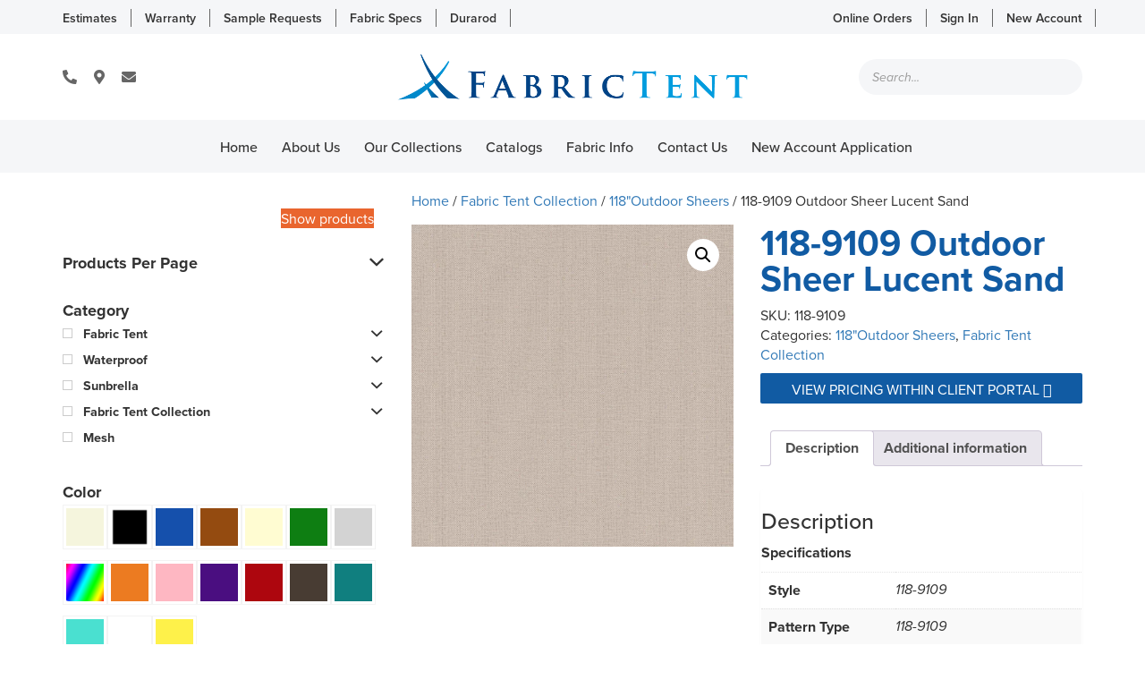

--- FILE ---
content_type: text/html; charset=UTF-8
request_url: https://fabrictent.com/product/118-9109/
body_size: 24217
content:
<!DOCTYPE html>
<!--[if lt IE 7]>  <html class="no-js lt-ie9 lt-ie8 lt-ie7" lang="en-US"> <![endif]-->
<!--[if IE 7]>     <html class="no-js lt-ie9 lt-ie8" lang="en-US"> <![endif]-->
<!--[if IE 8]>     <html class="no-js lt-ie9" lang="en-US"> <![endif]-->
<!--[if gt IE 8]><!--> <html class="no-js" lang="en-US"> <!--<![endif]-->
	<head>
	    <!-- Global site tag (gtag.js) - Google Analytics -->
        <script async src="https://www.googletagmanager.com/gtag/js?id=UA-139759340-1"></script>
        <script>
          window.dataLayer = window.dataLayer || [];
          function gtag(){dataLayer.push(arguments);}
          gtag('js', new Date());
        
          gtag('config', 'UA-139759340-1');
        </script>
        
		<meta charset="UTF-8">
		<meta http-equiv="X-UA-Compatible" content="IE=edge">
		<meta name="viewport" content="width=device-width">
		
		<link href="https://fonts.googleapis.com/css?family=Fira+Sans:300,300i,400,400i,500,700" rel="stylesheet">
		<link rel="stylesheet" href="https://use.typekit.net/rhz1oer.css">
		<link rel="profile" href="https://gmpg.org/xfn/11">
		<link rel="pingback" href="https://fabrictent.com/xmlrpc.php">
		
		<!--wordpress head-->
		<meta name='robots' content='index, follow, max-image-preview:large, max-snippet:-1, max-video-preview:-1' />

	<!-- This site is optimized with the Yoast SEO plugin v26.7 - https://yoast.com/wordpress/plugins/seo/ -->
	<title>118-9109 Outdoor Sheer Lucent Sand - Fabric Tent Wholesale</title>
	<link rel="canonical" href="https://fabrictent.com/product/118-9109/" />
	<meta property="og:locale" content="en_US" />
	<meta property="og:type" content="article" />
	<meta property="og:title" content="118-9109 Outdoor Sheer Lucent Sand - Fabric Tent Wholesale" />
	<meta property="og:description" content="Specifications Style 118-9109 Pattern Type 118-9109 Primary Color beige Abrasion Width 118&#8243; Selvedge Selvedge is Left / Right Warranty 5-year Fiber Content 100% Solution Dyed Acrylic Repeat Width Repeat Height Mildew Repellent yes Base Fabric 100% Solution Dyed Acrylic Put Up 44 yards Water Repellant yes Finish Coating Soil, Stain and Water Repellent Finish Fire &hellip;" />
	<meta property="og:url" content="https://fabrictent.com/product/118-9109/" />
	<meta property="og:site_name" content="Fabric Tent Wholesale" />
	<meta property="article:modified_time" content="2025-10-24T15:47:38+00:00" />
	<meta property="og:image" content="https://fabrictent.com/wp-content/uploads/2019/04/118-9109_Sand_sheer.webp" />
	<meta property="og:image:width" content="990" />
	<meta property="og:image:height" content="990" />
	<meta property="og:image:type" content="image/webp" />
	<meta name="twitter:card" content="summary_large_image" />
	<meta name="twitter:label1" content="Est. reading time" />
	<meta name="twitter:data1" content="1 minute" />
	<script type="application/ld+json" class="yoast-schema-graph">{"@context":"https://schema.org","@graph":[{"@type":"WebPage","@id":"https://fabrictent.com/product/118-9109/","url":"https://fabrictent.com/product/118-9109/","name":"118-9109 Outdoor Sheer Lucent Sand - Fabric Tent Wholesale","isPartOf":{"@id":"https://fabrictent.com/#website"},"primaryImageOfPage":{"@id":"https://fabrictent.com/product/118-9109/#primaryimage"},"image":{"@id":"https://fabrictent.com/product/118-9109/#primaryimage"},"thumbnailUrl":"https://fabrictent.com/wp-content/uploads/2019/04/118-9109_Sand_sheer.webp","datePublished":"2019-04-16T17:32:41+00:00","dateModified":"2025-10-24T15:47:38+00:00","breadcrumb":{"@id":"https://fabrictent.com/product/118-9109/#breadcrumb"},"inLanguage":"en-US","potentialAction":[{"@type":"ReadAction","target":["https://fabrictent.com/product/118-9109/"]}]},{"@type":"ImageObject","inLanguage":"en-US","@id":"https://fabrictent.com/product/118-9109/#primaryimage","url":"https://fabrictent.com/wp-content/uploads/2019/04/118-9109_Sand_sheer.webp","contentUrl":"https://fabrictent.com/wp-content/uploads/2019/04/118-9109_Sand_sheer.webp","width":990,"height":990},{"@type":"BreadcrumbList","@id":"https://fabrictent.com/product/118-9109/#breadcrumb","itemListElement":[{"@type":"ListItem","position":1,"name":"Home","item":"https://fabrictent.com/"},{"@type":"ListItem","position":2,"name":"Our Collections","item":"https://fabrictent.com/our-collections/"},{"@type":"ListItem","position":3,"name":"118-9109 Outdoor Sheer Lucent Sand"}]},{"@type":"WebSite","@id":"https://fabrictent.com/#website","url":"https://fabrictent.com/","name":"Fabric Tent Wholesale","description":"","publisher":{"@id":"https://fabrictent.com/#organization"},"potentialAction":[{"@type":"SearchAction","target":{"@type":"EntryPoint","urlTemplate":"https://fabrictent.com/?s={search_term_string}"},"query-input":{"@type":"PropertyValueSpecification","valueRequired":true,"valueName":"search_term_string"}}],"inLanguage":"en-US"},{"@type":"Organization","@id":"https://fabrictent.com/#organization","name":"Fabric Tent Wholesale","url":"https://fabrictent.com/","logo":{"@type":"ImageObject","inLanguage":"en-US","@id":"https://fabrictent.com/#/schema/logo/image/","url":"https://fabrictent.com/wp-content/uploads/2023/11/Screen-Shot-2023-11-22-at-2.10.55-PM.png","contentUrl":"https://fabrictent.com/wp-content/uploads/2023/11/Screen-Shot-2023-11-22-at-2.10.55-PM.png","width":998,"height":202,"caption":"Fabric Tent Wholesale"},"image":{"@id":"https://fabrictent.com/#/schema/logo/image/"}}]}</script>
	<!-- / Yoast SEO plugin. -->


<link rel='dns-prefetch' href='//cdn.jsdelivr.net' />
<link rel='dns-prefetch' href='//www.googletagmanager.com' />
<link rel='dns-prefetch' href='//use.fontawesome.com' />
<link rel="alternate" type="application/rss+xml" title="Fabric Tent Wholesale &raquo; Feed" href="https://fabrictent.com/feed/" />
<link rel="alternate" type="application/rss+xml" title="Fabric Tent Wholesale &raquo; Comments Feed" href="https://fabrictent.com/comments/feed/" />
<link rel="alternate" title="oEmbed (JSON)" type="application/json+oembed" href="https://fabrictent.com/wp-json/oembed/1.0/embed?url=https%3A%2F%2Ffabrictent.com%2Fproduct%2F118-9109%2F" />
<link rel="alternate" title="oEmbed (XML)" type="text/xml+oembed" href="https://fabrictent.com/wp-json/oembed/1.0/embed?url=https%3A%2F%2Ffabrictent.com%2Fproduct%2F118-9109%2F&#038;format=xml" />
<style id='wp-img-auto-sizes-contain-inline-css' type='text/css'>
img:is([sizes=auto i],[sizes^="auto," i]){contain-intrinsic-size:3000px 1500px}
/*# sourceURL=wp-img-auto-sizes-contain-inline-css */
</style>
<style id='wp-emoji-styles-inline-css' type='text/css'>

	img.wp-smiley, img.emoji {
		display: inline !important;
		border: none !important;
		box-shadow: none !important;
		height: 1em !important;
		width: 1em !important;
		margin: 0 0.07em !important;
		vertical-align: -0.1em !important;
		background: none !important;
		padding: 0 !important;
	}
/*# sourceURL=wp-emoji-styles-inline-css */
</style>
<style id='wp-block-library-inline-css' type='text/css'>
:root{--wp-block-synced-color:#7a00df;--wp-block-synced-color--rgb:122,0,223;--wp-bound-block-color:var(--wp-block-synced-color);--wp-editor-canvas-background:#ddd;--wp-admin-theme-color:#007cba;--wp-admin-theme-color--rgb:0,124,186;--wp-admin-theme-color-darker-10:#006ba1;--wp-admin-theme-color-darker-10--rgb:0,107,160.5;--wp-admin-theme-color-darker-20:#005a87;--wp-admin-theme-color-darker-20--rgb:0,90,135;--wp-admin-border-width-focus:2px}@media (min-resolution:192dpi){:root{--wp-admin-border-width-focus:1.5px}}.wp-element-button{cursor:pointer}:root .has-very-light-gray-background-color{background-color:#eee}:root .has-very-dark-gray-background-color{background-color:#313131}:root .has-very-light-gray-color{color:#eee}:root .has-very-dark-gray-color{color:#313131}:root .has-vivid-green-cyan-to-vivid-cyan-blue-gradient-background{background:linear-gradient(135deg,#00d084,#0693e3)}:root .has-purple-crush-gradient-background{background:linear-gradient(135deg,#34e2e4,#4721fb 50%,#ab1dfe)}:root .has-hazy-dawn-gradient-background{background:linear-gradient(135deg,#faaca8,#dad0ec)}:root .has-subdued-olive-gradient-background{background:linear-gradient(135deg,#fafae1,#67a671)}:root .has-atomic-cream-gradient-background{background:linear-gradient(135deg,#fdd79a,#004a59)}:root .has-nightshade-gradient-background{background:linear-gradient(135deg,#330968,#31cdcf)}:root .has-midnight-gradient-background{background:linear-gradient(135deg,#020381,#2874fc)}:root{--wp--preset--font-size--normal:16px;--wp--preset--font-size--huge:42px}.has-regular-font-size{font-size:1em}.has-larger-font-size{font-size:2.625em}.has-normal-font-size{font-size:var(--wp--preset--font-size--normal)}.has-huge-font-size{font-size:var(--wp--preset--font-size--huge)}.has-text-align-center{text-align:center}.has-text-align-left{text-align:left}.has-text-align-right{text-align:right}.has-fit-text{white-space:nowrap!important}#end-resizable-editor-section{display:none}.aligncenter{clear:both}.items-justified-left{justify-content:flex-start}.items-justified-center{justify-content:center}.items-justified-right{justify-content:flex-end}.items-justified-space-between{justify-content:space-between}.screen-reader-text{border:0;clip-path:inset(50%);height:1px;margin:-1px;overflow:hidden;padding:0;position:absolute;width:1px;word-wrap:normal!important}.screen-reader-text:focus{background-color:#ddd;clip-path:none;color:#444;display:block;font-size:1em;height:auto;left:5px;line-height:normal;padding:15px 23px 14px;text-decoration:none;top:5px;width:auto;z-index:100000}html :where(.has-border-color){border-style:solid}html :where([style*=border-top-color]){border-top-style:solid}html :where([style*=border-right-color]){border-right-style:solid}html :where([style*=border-bottom-color]){border-bottom-style:solid}html :where([style*=border-left-color]){border-left-style:solid}html :where([style*=border-width]){border-style:solid}html :where([style*=border-top-width]){border-top-style:solid}html :where([style*=border-right-width]){border-right-style:solid}html :where([style*=border-bottom-width]){border-bottom-style:solid}html :where([style*=border-left-width]){border-left-style:solid}html :where(img[class*=wp-image-]){height:auto;max-width:100%}:where(figure){margin:0 0 1em}html :where(.is-position-sticky){--wp-admin--admin-bar--position-offset:var(--wp-admin--admin-bar--height,0px)}@media screen and (max-width:600px){html :where(.is-position-sticky){--wp-admin--admin-bar--position-offset:0px}}

/*# sourceURL=wp-block-library-inline-css */
</style><link rel='stylesheet' id='wc-blocks-style-css' href='https://fabrictent.com/wp-content/plugins/woocommerce/assets/client/blocks/wc-blocks.css?ver=wc-9.7.2' type='text/css' media='all' />
<style id='global-styles-inline-css' type='text/css'>
:root{--wp--preset--aspect-ratio--square: 1;--wp--preset--aspect-ratio--4-3: 4/3;--wp--preset--aspect-ratio--3-4: 3/4;--wp--preset--aspect-ratio--3-2: 3/2;--wp--preset--aspect-ratio--2-3: 2/3;--wp--preset--aspect-ratio--16-9: 16/9;--wp--preset--aspect-ratio--9-16: 9/16;--wp--preset--color--black: #000000;--wp--preset--color--cyan-bluish-gray: #abb8c3;--wp--preset--color--white: #ffffff;--wp--preset--color--pale-pink: #f78da7;--wp--preset--color--vivid-red: #cf2e2e;--wp--preset--color--luminous-vivid-orange: #ff6900;--wp--preset--color--luminous-vivid-amber: #fcb900;--wp--preset--color--light-green-cyan: #7bdcb5;--wp--preset--color--vivid-green-cyan: #00d084;--wp--preset--color--pale-cyan-blue: #8ed1fc;--wp--preset--color--vivid-cyan-blue: #0693e3;--wp--preset--color--vivid-purple: #9b51e0;--wp--preset--gradient--vivid-cyan-blue-to-vivid-purple: linear-gradient(135deg,rgb(6,147,227) 0%,rgb(155,81,224) 100%);--wp--preset--gradient--light-green-cyan-to-vivid-green-cyan: linear-gradient(135deg,rgb(122,220,180) 0%,rgb(0,208,130) 100%);--wp--preset--gradient--luminous-vivid-amber-to-luminous-vivid-orange: linear-gradient(135deg,rgb(252,185,0) 0%,rgb(255,105,0) 100%);--wp--preset--gradient--luminous-vivid-orange-to-vivid-red: linear-gradient(135deg,rgb(255,105,0) 0%,rgb(207,46,46) 100%);--wp--preset--gradient--very-light-gray-to-cyan-bluish-gray: linear-gradient(135deg,rgb(238,238,238) 0%,rgb(169,184,195) 100%);--wp--preset--gradient--cool-to-warm-spectrum: linear-gradient(135deg,rgb(74,234,220) 0%,rgb(151,120,209) 20%,rgb(207,42,186) 40%,rgb(238,44,130) 60%,rgb(251,105,98) 80%,rgb(254,248,76) 100%);--wp--preset--gradient--blush-light-purple: linear-gradient(135deg,rgb(255,206,236) 0%,rgb(152,150,240) 100%);--wp--preset--gradient--blush-bordeaux: linear-gradient(135deg,rgb(254,205,165) 0%,rgb(254,45,45) 50%,rgb(107,0,62) 100%);--wp--preset--gradient--luminous-dusk: linear-gradient(135deg,rgb(255,203,112) 0%,rgb(199,81,192) 50%,rgb(65,88,208) 100%);--wp--preset--gradient--pale-ocean: linear-gradient(135deg,rgb(255,245,203) 0%,rgb(182,227,212) 50%,rgb(51,167,181) 100%);--wp--preset--gradient--electric-grass: linear-gradient(135deg,rgb(202,248,128) 0%,rgb(113,206,126) 100%);--wp--preset--gradient--midnight: linear-gradient(135deg,rgb(2,3,129) 0%,rgb(40,116,252) 100%);--wp--preset--font-size--small: 13px;--wp--preset--font-size--medium: 20px;--wp--preset--font-size--large: 36px;--wp--preset--font-size--x-large: 42px;--wp--preset--font-family--inter: "Inter", sans-serif;--wp--preset--font-family--cardo: Cardo;--wp--preset--spacing--20: 0.44rem;--wp--preset--spacing--30: 0.67rem;--wp--preset--spacing--40: 1rem;--wp--preset--spacing--50: 1.5rem;--wp--preset--spacing--60: 2.25rem;--wp--preset--spacing--70: 3.38rem;--wp--preset--spacing--80: 5.06rem;--wp--preset--shadow--natural: 6px 6px 9px rgba(0, 0, 0, 0.2);--wp--preset--shadow--deep: 12px 12px 50px rgba(0, 0, 0, 0.4);--wp--preset--shadow--sharp: 6px 6px 0px rgba(0, 0, 0, 0.2);--wp--preset--shadow--outlined: 6px 6px 0px -3px rgb(255, 255, 255), 6px 6px rgb(0, 0, 0);--wp--preset--shadow--crisp: 6px 6px 0px rgb(0, 0, 0);}:where(.is-layout-flex){gap: 0.5em;}:where(.is-layout-grid){gap: 0.5em;}body .is-layout-flex{display: flex;}.is-layout-flex{flex-wrap: wrap;align-items: center;}.is-layout-flex > :is(*, div){margin: 0;}body .is-layout-grid{display: grid;}.is-layout-grid > :is(*, div){margin: 0;}:where(.wp-block-columns.is-layout-flex){gap: 2em;}:where(.wp-block-columns.is-layout-grid){gap: 2em;}:where(.wp-block-post-template.is-layout-flex){gap: 1.25em;}:where(.wp-block-post-template.is-layout-grid){gap: 1.25em;}.has-black-color{color: var(--wp--preset--color--black) !important;}.has-cyan-bluish-gray-color{color: var(--wp--preset--color--cyan-bluish-gray) !important;}.has-white-color{color: var(--wp--preset--color--white) !important;}.has-pale-pink-color{color: var(--wp--preset--color--pale-pink) !important;}.has-vivid-red-color{color: var(--wp--preset--color--vivid-red) !important;}.has-luminous-vivid-orange-color{color: var(--wp--preset--color--luminous-vivid-orange) !important;}.has-luminous-vivid-amber-color{color: var(--wp--preset--color--luminous-vivid-amber) !important;}.has-light-green-cyan-color{color: var(--wp--preset--color--light-green-cyan) !important;}.has-vivid-green-cyan-color{color: var(--wp--preset--color--vivid-green-cyan) !important;}.has-pale-cyan-blue-color{color: var(--wp--preset--color--pale-cyan-blue) !important;}.has-vivid-cyan-blue-color{color: var(--wp--preset--color--vivid-cyan-blue) !important;}.has-vivid-purple-color{color: var(--wp--preset--color--vivid-purple) !important;}.has-black-background-color{background-color: var(--wp--preset--color--black) !important;}.has-cyan-bluish-gray-background-color{background-color: var(--wp--preset--color--cyan-bluish-gray) !important;}.has-white-background-color{background-color: var(--wp--preset--color--white) !important;}.has-pale-pink-background-color{background-color: var(--wp--preset--color--pale-pink) !important;}.has-vivid-red-background-color{background-color: var(--wp--preset--color--vivid-red) !important;}.has-luminous-vivid-orange-background-color{background-color: var(--wp--preset--color--luminous-vivid-orange) !important;}.has-luminous-vivid-amber-background-color{background-color: var(--wp--preset--color--luminous-vivid-amber) !important;}.has-light-green-cyan-background-color{background-color: var(--wp--preset--color--light-green-cyan) !important;}.has-vivid-green-cyan-background-color{background-color: var(--wp--preset--color--vivid-green-cyan) !important;}.has-pale-cyan-blue-background-color{background-color: var(--wp--preset--color--pale-cyan-blue) !important;}.has-vivid-cyan-blue-background-color{background-color: var(--wp--preset--color--vivid-cyan-blue) !important;}.has-vivid-purple-background-color{background-color: var(--wp--preset--color--vivid-purple) !important;}.has-black-border-color{border-color: var(--wp--preset--color--black) !important;}.has-cyan-bluish-gray-border-color{border-color: var(--wp--preset--color--cyan-bluish-gray) !important;}.has-white-border-color{border-color: var(--wp--preset--color--white) !important;}.has-pale-pink-border-color{border-color: var(--wp--preset--color--pale-pink) !important;}.has-vivid-red-border-color{border-color: var(--wp--preset--color--vivid-red) !important;}.has-luminous-vivid-orange-border-color{border-color: var(--wp--preset--color--luminous-vivid-orange) !important;}.has-luminous-vivid-amber-border-color{border-color: var(--wp--preset--color--luminous-vivid-amber) !important;}.has-light-green-cyan-border-color{border-color: var(--wp--preset--color--light-green-cyan) !important;}.has-vivid-green-cyan-border-color{border-color: var(--wp--preset--color--vivid-green-cyan) !important;}.has-pale-cyan-blue-border-color{border-color: var(--wp--preset--color--pale-cyan-blue) !important;}.has-vivid-cyan-blue-border-color{border-color: var(--wp--preset--color--vivid-cyan-blue) !important;}.has-vivid-purple-border-color{border-color: var(--wp--preset--color--vivid-purple) !important;}.has-vivid-cyan-blue-to-vivid-purple-gradient-background{background: var(--wp--preset--gradient--vivid-cyan-blue-to-vivid-purple) !important;}.has-light-green-cyan-to-vivid-green-cyan-gradient-background{background: var(--wp--preset--gradient--light-green-cyan-to-vivid-green-cyan) !important;}.has-luminous-vivid-amber-to-luminous-vivid-orange-gradient-background{background: var(--wp--preset--gradient--luminous-vivid-amber-to-luminous-vivid-orange) !important;}.has-luminous-vivid-orange-to-vivid-red-gradient-background{background: var(--wp--preset--gradient--luminous-vivid-orange-to-vivid-red) !important;}.has-very-light-gray-to-cyan-bluish-gray-gradient-background{background: var(--wp--preset--gradient--very-light-gray-to-cyan-bluish-gray) !important;}.has-cool-to-warm-spectrum-gradient-background{background: var(--wp--preset--gradient--cool-to-warm-spectrum) !important;}.has-blush-light-purple-gradient-background{background: var(--wp--preset--gradient--blush-light-purple) !important;}.has-blush-bordeaux-gradient-background{background: var(--wp--preset--gradient--blush-bordeaux) !important;}.has-luminous-dusk-gradient-background{background: var(--wp--preset--gradient--luminous-dusk) !important;}.has-pale-ocean-gradient-background{background: var(--wp--preset--gradient--pale-ocean) !important;}.has-electric-grass-gradient-background{background: var(--wp--preset--gradient--electric-grass) !important;}.has-midnight-gradient-background{background: var(--wp--preset--gradient--midnight) !important;}.has-small-font-size{font-size: var(--wp--preset--font-size--small) !important;}.has-medium-font-size{font-size: var(--wp--preset--font-size--medium) !important;}.has-large-font-size{font-size: var(--wp--preset--font-size--large) !important;}.has-x-large-font-size{font-size: var(--wp--preset--font-size--x-large) !important;}
/*# sourceURL=global-styles-inline-css */
</style>

<style id='classic-theme-styles-inline-css' type='text/css'>
/*! This file is auto-generated */
.wp-block-button__link{color:#fff;background-color:#32373c;border-radius:9999px;box-shadow:none;text-decoration:none;padding:calc(.667em + 2px) calc(1.333em + 2px);font-size:1.125em}.wp-block-file__button{background:#32373c;color:#fff;text-decoration:none}
/*# sourceURL=/wp-includes/css/classic-themes.min.css */
</style>
<link rel='stylesheet' id='titan-adminbar-styles-css' href='https://fabrictent.com/wp-content/plugins/anti-spam/assets/css/admin-bar.css?ver=7.3.5' type='text/css' media='all' />
<link rel='stylesheet' id='cushion-builder-style-css' href='https://fabrictent.com/wp-content/plugins/fc-custom-cushion-builder/css/cushion-builder-style.css?ver=190121-172235' type='text/css' media='all' />
<link rel='stylesheet' id='add-to-home-style-css' href='https://fabrictent.com/wp-content/plugins/fc-custom-cushion-builder/css/addtohomescreen.css?ver=1.0' type='text/css' media='all' />
<link rel='stylesheet' id='photoswipe-css' href='https://fabrictent.com/wp-content/plugins/woocommerce/assets/css/photoswipe/photoswipe.min.css?ver=9.7.2' type='text/css' media='all' />
<link rel='stylesheet' id='photoswipe-default-skin-css' href='https://fabrictent.com/wp-content/plugins/woocommerce/assets/css/photoswipe/default-skin/default-skin.min.css?ver=9.7.2' type='text/css' media='all' />
<link rel='stylesheet' id='woocommerce-layout-css' href='https://fabrictent.com/wp-content/plugins/woocommerce/assets/css/woocommerce-layout.css?ver=9.7.2' type='text/css' media='all' />
<link rel='stylesheet' id='woocommerce-smallscreen-css' href='https://fabrictent.com/wp-content/plugins/woocommerce/assets/css/woocommerce-smallscreen.css?ver=9.7.2' type='text/css' media='only screen and (max-width: 768px)' />
<link rel='stylesheet' id='woocommerce-general-css' href='https://fabrictent.com/wp-content/plugins/woocommerce/assets/css/woocommerce.css?ver=9.7.2' type='text/css' media='all' />
<style id='woocommerce-inline-inline-css' type='text/css'>
.woocommerce form .form-row .required { visibility: visible; }
/*# sourceURL=woocommerce-inline-inline-css */
</style>
<link rel='stylesheet' id='yith-infs-style-css' href='https://fabrictent.com/wp-content/plugins/yith-infinite-scrolling/assets/css/frontend.css?ver=2.4.0' type='text/css' media='all' />
<link rel='stylesheet' id='brands-styles-css' href='https://fabrictent.com/wp-content/plugins/woocommerce/assets/css/brands.css?ver=9.7.2' type='text/css' media='all' />
<link rel='stylesheet' id='dgwt-wcas-style-css' href='https://fabrictent.com/wp-content/plugins/ajax-search-for-woocommerce/assets/css/style.min.css?ver=1.32.2' type='text/css' media='all' />
<link rel='stylesheet' id='swiper-css' href='https://cdn.jsdelivr.net/npm/swiper@11/swiper-bundle.min.css' type='text/css' media='all' />
<link rel='stylesheet' id='bootstrap-min-css' href='https://fabrictent.com/wp-content/themes/fabrictent/css/bootstrap.min.css?ver=3.3.7' type='text/css' media='all' />
<link rel='stylesheet' id='bootstrap-theme-min-css' href='https://fabrictent.com/wp-content/themes/fabrictent/css/bootstrap-theme.min.css?ver=3.3.7' type='text/css' media='all' />
<link rel='stylesheet' id='fontawesome-min-css' href='https://fabrictent.com/wp-content/themes/fabrictent/css/font-awesome.min.css?ver=4.6.3' type='text/css' media='all' />
<link rel='stylesheet' id='main-min-css' href='https://fabrictent.com/wp-content/themes/fabrictent/css/main.css?ver=ea82a52da891bc8da7ac7aa206cff4ac' type='text/css' media='all' />
<link rel='stylesheet' id='style-css-css' href='https://fabrictent.com/wp-content/themes/fabrictent/style.css?ver=251024-162934' type='text/css' media='all' />
<link rel='stylesheet' id='prdctfltr-css' href='https://fabrictent.com/wp-content/plugins/prdctfltr/lib/css/style.min.css?ver=6.5.8' type='text/css' media='all' />
<link rel='stylesheet' id='bfa-font-awesome-css' href='https://use.fontawesome.com/releases/v5.15.4/css/all.css?ver=2.0.3' type='text/css' media='all' />
<style id='kadence-blocks-global-variables-inline-css' type='text/css'>
:root {--global-kb-font-size-sm:clamp(0.8rem, 0.73rem + 0.217vw, 0.9rem);--global-kb-font-size-md:clamp(1.1rem, 0.995rem + 0.326vw, 1.25rem);--global-kb-font-size-lg:clamp(1.75rem, 1.576rem + 0.543vw, 2rem);--global-kb-font-size-xl:clamp(2.25rem, 1.728rem + 1.63vw, 3rem);--global-kb-font-size-xxl:clamp(2.5rem, 1.456rem + 3.26vw, 4rem);--global-kb-font-size-xxxl:clamp(2.75rem, 0.489rem + 7.065vw, 6rem);}:root {--global-palette1: #3182CE;--global-palette2: #2B6CB0;--global-palette3: #1A202C;--global-palette4: #2D3748;--global-palette5: #4A5568;--global-palette6: #718096;--global-palette7: #EDF2F7;--global-palette8: #F7FAFC;--global-palette9: #ffffff;}
/*# sourceURL=kadence-blocks-global-variables-inline-css */
</style>
<script type="text/javascript" src="https://fabrictent.com/wp-includes/js/jquery/jquery.min.js?ver=3.7.1" id="jquery-core-js"></script>
<script type="text/javascript" src="https://fabrictent.com/wp-includes/js/jquery/jquery-migrate.min.js?ver=3.4.1" id="jquery-migrate-js"></script>
<script type="text/javascript" src="https://fabrictent.com/wp-content/plugins/discontinued-product-stock-status-woocommerce/assets/js/dpssw-function.js?ver=1.0" id="discontinued_front_js-js"></script>
<script type="text/javascript" src="https://fabrictent.com/wp-content/plugins/woocommerce/assets/js/jquery-blockui/jquery.blockUI.min.js?ver=2.7.0-wc.9.7.2" id="jquery-blockui-js" defer="defer" data-wp-strategy="defer"></script>
<script type="text/javascript" id="wc-add-to-cart-js-extra">
/* <![CDATA[ */
var wc_add_to_cart_params = {"ajax_url":"/wp-admin/admin-ajax.php","wc_ajax_url":"/?wc-ajax=%%endpoint%%","i18n_view_cart":"View cart","cart_url":"https://fabrictent.com/cart/","is_cart":"","cart_redirect_after_add":"no"};
//# sourceURL=wc-add-to-cart-js-extra
/* ]]> */
</script>
<script type="text/javascript" src="https://fabrictent.com/wp-content/plugins/woocommerce/assets/js/frontend/add-to-cart.min.js?ver=9.7.2" id="wc-add-to-cart-js" defer="defer" data-wp-strategy="defer"></script>
<script type="text/javascript" src="https://fabrictent.com/wp-content/plugins/woocommerce/assets/js/zoom/jquery.zoom.min.js?ver=1.7.21-wc.9.7.2" id="zoom-js" defer="defer" data-wp-strategy="defer"></script>
<script type="text/javascript" src="https://fabrictent.com/wp-content/plugins/woocommerce/assets/js/flexslider/jquery.flexslider.min.js?ver=2.7.2-wc.9.7.2" id="flexslider-js" defer="defer" data-wp-strategy="defer"></script>
<script type="text/javascript" src="https://fabrictent.com/wp-content/plugins/woocommerce/assets/js/photoswipe/photoswipe.min.js?ver=4.1.1-wc.9.7.2" id="photoswipe-js" defer="defer" data-wp-strategy="defer"></script>
<script type="text/javascript" src="https://fabrictent.com/wp-content/plugins/woocommerce/assets/js/photoswipe/photoswipe-ui-default.min.js?ver=4.1.1-wc.9.7.2" id="photoswipe-ui-default-js" defer="defer" data-wp-strategy="defer"></script>
<script type="text/javascript" id="wc-single-product-js-extra">
/* <![CDATA[ */
var wc_single_product_params = {"i18n_required_rating_text":"Please select a rating","i18n_rating_options":["1 of 5 stars","2 of 5 stars","3 of 5 stars","4 of 5 stars","5 of 5 stars"],"i18n_product_gallery_trigger_text":"View full-screen image gallery","review_rating_required":"yes","flexslider":{"rtl":false,"animation":"slide","smoothHeight":true,"directionNav":false,"controlNav":"thumbnails","slideshow":false,"animationSpeed":500,"animationLoop":false,"allowOneSlide":false},"zoom_enabled":"1","zoom_options":[],"photoswipe_enabled":"1","photoswipe_options":{"shareEl":false,"closeOnScroll":false,"history":false,"hideAnimationDuration":0,"showAnimationDuration":0},"flexslider_enabled":"1"};
//# sourceURL=wc-single-product-js-extra
/* ]]> */
</script>
<script type="text/javascript" src="https://fabrictent.com/wp-content/plugins/woocommerce/assets/js/frontend/single-product.min.js?ver=9.7.2" id="wc-single-product-js" defer="defer" data-wp-strategy="defer"></script>
<script type="text/javascript" src="https://fabrictent.com/wp-content/plugins/woocommerce/assets/js/js-cookie/js.cookie.min.js?ver=2.1.4-wc.9.7.2" id="js-cookie-js" defer="defer" data-wp-strategy="defer"></script>
<script type="text/javascript" id="woocommerce-js-extra">
/* <![CDATA[ */
var woocommerce_params = {"ajax_url":"/wp-admin/admin-ajax.php","wc_ajax_url":"/?wc-ajax=%%endpoint%%","i18n_password_show":"Show password","i18n_password_hide":"Hide password"};
//# sourceURL=woocommerce-js-extra
/* ]]> */
</script>
<script type="text/javascript" src="https://fabrictent.com/wp-content/plugins/woocommerce/assets/js/frontend/woocommerce.min.js?ver=9.7.2" id="woocommerce-js" defer="defer" data-wp-strategy="defer"></script>
<script type="text/javascript" src="https://fabrictent.com/wp-content/themes/fabrictent/js/vendor/modernizr.min.js?ver=3.3.1" id="modernizr-script-js"></script>

<!-- Google tag (gtag.js) snippet added by Site Kit -->
<!-- Google Analytics snippet added by Site Kit -->
<script type="text/javascript" src="https://www.googletagmanager.com/gtag/js?id=GT-NFB57F5" id="google_gtagjs-js" async></script>
<script type="text/javascript" id="google_gtagjs-js-after">
/* <![CDATA[ */
window.dataLayer = window.dataLayer || [];function gtag(){dataLayer.push(arguments);}
gtag("set","linker",{"domains":["fabrictent.com"]});
gtag("js", new Date());
gtag("set", "developer_id.dZTNiMT", true);
gtag("config", "GT-NFB57F5");
//# sourceURL=google_gtagjs-js-after
/* ]]> */
</script>
<link rel="https://api.w.org/" href="https://fabrictent.com/wp-json/" /><link rel="alternate" title="JSON" type="application/json" href="https://fabrictent.com/wp-json/wp/v2/product/11120" /><link rel="EditURI" type="application/rsd+xml" title="RSD" href="https://fabrictent.com/xmlrpc.php?rsd" />

<link rel='shortlink' href='https://fabrictent.com/?p=11120' />
<meta name="generator" content="Site Kit by Google 1.170.0" />		<style>
			.dgwt-wcas-ico-magnifier,.dgwt-wcas-ico-magnifier-handler{max-width:20px}.dgwt-wcas-search-wrapp{max-width:600px}.dgwt-wcas-search-wrapp .dgwt-wcas-sf-wrapp input[type=search].dgwt-wcas-search-input,.dgwt-wcas-search-wrapp .dgwt-wcas-sf-wrapp input[type=search].dgwt-wcas-search-input:hover,.dgwt-wcas-search-wrapp .dgwt-wcas-sf-wrapp input[type=search].dgwt-wcas-search-input:focus{border-color:#25b3cb}.dgwt-wcas-search-wrapp .dgwt-wcas-sf-wrapp .dgwt-wcas-search-submit::before{border-color:transparent #25b3cb}.dgwt-wcas-search-wrapp .dgwt-wcas-sf-wrapp .dgwt-wcas-search-submit:hover::before,.dgwt-wcas-search-wrapp .dgwt-wcas-sf-wrapp .dgwt-wcas-search-submit:focus::before{border-right-color:#25b3cb}.dgwt-wcas-search-wrapp .dgwt-wcas-sf-wrapp .dgwt-wcas-search-submit,.dgwt-wcas-om-bar .dgwt-wcas-om-return{background-color:#25b3cb;color:#fff}.dgwt-wcas-search-wrapp .dgwt-wcas-ico-magnifier,.dgwt-wcas-search-wrapp .dgwt-wcas-sf-wrapp .dgwt-wcas-search-submit svg path,.dgwt-wcas-om-bar .dgwt-wcas-om-return svg path{fill:#fff}.dgwt-wcas-suggestions-wrapp,.dgwt-wcas-details-wrapp{background-color:#fff}.dgwt-wcas-suggestions-wrapp *,.dgwt-wcas-details-wrapp *,.dgwt-wcas-sd,.dgwt-wcas-suggestion *{color:#115ba3}		</style>
			<noscript><style>.woocommerce-product-gallery{ opacity: 1 !important; }</style></noscript>
	<style class='wp-fonts-local' type='text/css'>
@font-face{font-family:Inter;font-style:normal;font-weight:300 900;font-display:fallback;src:url('https://fabrictent.com/wp-content/plugins/woocommerce/assets/fonts/Inter-VariableFont_slnt,wght.woff2') format('woff2');font-stretch:normal;}
@font-face{font-family:Cardo;font-style:normal;font-weight:400;font-display:fallback;src:url('https://fabrictent.com/wp-content/plugins/woocommerce/assets/fonts/cardo_normal_400.woff2') format('woff2');}
</style>
<link rel="icon" href="https://fabrictent.com/wp-content/uploads/2019/03/favicon-64x64.png" sizes="32x32" />
<link rel="icon" href="https://fabrictent.com/wp-content/uploads/2019/03/favicon.png" sizes="192x192" />
<link rel="apple-touch-icon" href="https://fabrictent.com/wp-content/uploads/2019/03/favicon.png" />
<meta name="msapplication-TileImage" content="https://fabrictent.com/wp-content/uploads/2019/03/favicon.png" />
<meta name="generator" content="WooCommerce Product Filter - All in One WooCommerce Filter"/>	</head>
	<body class="wp-singular product-template-default single single-product postid-11120 wp-theme-fabrictent theme-fabrictent woocommerce woocommerce-page woocommerce-no-js metaslider-plugin">
		<!--[if lt IE 8]>
			<p class="ancient-browser-alert">You are using an <strong>outdated</strong> browser. Please <a href="https://www.google.com/chrome/browser/desktop/index.html" target="_blank">upgrade your browser</a>.</p>
		<![endif]-->
		<header itemscope itemtype="http://schema.org/LocalBusiness" role="banner">
			<!-- <div class="container-fluid top-blue-bar">
				<div class="row">
					<div class="col-sm-12">
						<a href="https://www.google.com/maps/place/Fabric+Tent/@25.7897285,-80.3515684,1237m/data=!3m1!1e3!4m5!3m4!1s0x88d9b938b47e8655:0x94b9526d1cd02b01!8m2!3d25.7896352!4d-80.349769">
							<span>Fabric Tent, Inc. </span>
							
							<span itemprop="address" itemscope itemtype="http://schema.org/PostalAddress">
								<span itemprop="streetAddress">1680 NW 95th Ave</span>, 
								<span itemprop="addressLocality">Miami</span>, 
								<span itemprop="addressRegion">FL</span>, 
								<span itemprop="postalCode">33172</span><br class="visible-xs"><span class="hidden-xs"> |</span>
							</span>
						</a> 
							<span>(305) 718-3692 Local</span><br class="visible-xs"><span class="hidden-xs"> |</span>
							<span>
								<span itemprop="telephone">(800) 479-5719</span> Toll Free<br class="visible-xs"><span class="hidden-xs"> |</span>
							</span> 
							<span>(305) 471-6352 Fax</span>
					</div>
				</div>
			</div> -->
			<div class="container-fluid top-grey-bar">
				<div class="container">
					<div class="top-header-col">
						<nav class="top-menu-container"><ul id="menu-top-menu" class="top-menu"><li id="menu-item-19360" class="menu-item menu-item-type-post_type menu-item-object-page menu-item-19360"><a href="https://fabrictent.com/estimates/">Estimates</a></li>
<li id="menu-item-19363" class="menu-item menu-item-type-post_type menu-item-object-page menu-item-19363"><a href="https://fabrictent.com/warranty/">Warranty</a></li>
<li id="menu-item-19361" class="menu-item menu-item-type-post_type menu-item-object-page menu-item-19361"><a href="https://fabrictent.com/sample-requests/">Sample Requests</a></li>
<li id="menu-item-19362" class="menu-item menu-item-type-post_type menu-item-object-page menu-item-19362"><a href="https://fabrictent.com/fabric-specs/">Fabric Specs</a></li>
<li id="menu-item-19364" class="menu-item menu-item-type-custom menu-item-object-custom menu-item-19364"><a href="https://fabrictent.com/documents/Durarod.pdf">Durarod</a></li>
</ul></nav>					</div>
					<div class="top-header-col top-right-col">
					<nav class="top-menu-container"><ul id="menu-top-right-menu" class="top-menu"><li id="menu-item-19357" class="menu-item menu-item-type-custom menu-item-object-custom menu-item-19357"><a href="https://portal.nowcommerce.com/CustSignIn.aspx?ID=75363">Online Orders</a></li>
<li id="menu-item-19358" class="menu-item menu-item-type-custom menu-item-object-custom menu-item-19358"><a href="https://portal.nowcommerce.com/CustSignIn.aspx?ID=75363">Sign In</a></li>
<li id="menu-item-19359" class="menu-item menu-item-type-custom menu-item-object-custom menu-item-19359"><a href="https://fabrictent.com/credit-application/">New Account</a></li>
</ul></nav>					</div>
				</div>
			</div>
			<div class="container">
				 
				<div class="site-branding">
					<div class="header-col-3">
						<a href="#" id="show-phone"><i class="fa fa-phone-alt"></i></a>
						<div id="phone-popup" class="phone-popup">
						<p>Call: <strong>+1 (305) 718-3692</strong></p>
						</div>
						<a href="https://maps.app.goo.gl/ggsQZeeUh7dv4c248" rel="noopener noreferrer" target="_blank"><i class="fas fa-map-marker-alt"></i></a>
						<a href="/cdn-cgi/l/email-protection#355c5b535a75535457475c5641505b411b565a58"><i class="fas fa-envelope"></i></a>
						
					</div>
					<div class="mobile-left-header">
						<div class="navbar-header">
														<button id="mobileMenuToggle"
									class="hamburger"
									aria-controls="mobileOffcanvas"
									aria-expanded="false"
									aria-label="Open menu">
							<span class="sr-only">Open menu</span>
							<span class="hamburger__line"></span>
							<span class="hamburger__line"></span>
							<span class="hamburger__line"></span>
							</button>

							<div id="offcanvasBackdrop" class="offcanvas-backdrop" hidden></div>

							<aside id="mobileOffcanvas"
								class="offcanvas"
								role="dialog"
								aria-modal="true"
								aria-hidden="true">
							<button type="button"
									class="offcanvas__close"
									aria-label="Close menu">
								×
							</button>

							<nav class="offcanvas__nav" aria-label="Mobile menu">
								<div class="mobile-nav-logo"><a href="/"><img class="img-responsive" src="/wp-content/uploads/2019/03/FabricTent-Color-Logo.png" alt="Fabric Tent Wholesale" /></a>
								<meta itemprop="name" content="Fabric Tent Wholesale"></div>
								<ul id="menu-main-menu" class="offcanvas__menu"><li id="menu-item-19421" class="menu-item menu-item-type-custom menu-item-object-custom menu-item-19421"><a href="/">Home</a></li>
<li id="menu-item-108" class="menu-item menu-item-type-post_type menu-item-object-page menu-item-108"><a href="https://fabrictent.com/about-us/">About Us</a></li>
<li id="menu-item-5498" class="menu-item menu-item-type-custom menu-item-object-custom menu-item-5498"><a href="/our-collections/">Our Collections</a></li>
<li id="menu-item-11147" class="menu-item menu-item-type-post_type menu-item-object-page menu-item-11147"><a href="https://fabrictent.com/catalogs/">Catalogs</a></li>
<li id="menu-item-114" class="menu-item menu-item-type-post_type menu-item-object-page menu-item-114"><a href="https://fabrictent.com/fabric-info/">Fabric Info</a></li>
<li id="menu-item-113" class="menu-item menu-item-type-post_type menu-item-object-page menu-item-113"><a href="https://fabrictent.com/contact-us/">Contact Us</a></li>
<li id="menu-item-19425" class="menu-item menu-item-type-post_type menu-item-object-page menu-item-19425"><a href="https://fabrictent.com/credit-application/">New Account Application</a></li>
</ul><ul id="menu-top-menu-1" class="offcanvas__menu"><li class="menu-item menu-item-type-post_type menu-item-object-page menu-item-19360"><a href="https://fabrictent.com/estimates/">Estimates</a></li>
<li class="menu-item menu-item-type-post_type menu-item-object-page menu-item-19363"><a href="https://fabrictent.com/warranty/">Warranty</a></li>
<li class="menu-item menu-item-type-post_type menu-item-object-page menu-item-19361"><a href="https://fabrictent.com/sample-requests/">Sample Requests</a></li>
<li class="menu-item menu-item-type-post_type menu-item-object-page menu-item-19362"><a href="https://fabrictent.com/fabric-specs/">Fabric Specs</a></li>
<li class="menu-item menu-item-type-custom menu-item-object-custom menu-item-19364"><a href="https://fabrictent.com/documents/Durarod.pdf">Durarod</a></li>
</ul><ul id="menu-top-right-menu-1" class="offcanvas__menu"><li class="menu-item menu-item-type-custom menu-item-object-custom menu-item-19357"><a href="https://portal.nowcommerce.com/CustSignIn.aspx?ID=75363">Online Orders</a></li>
<li class="menu-item menu-item-type-custom menu-item-object-custom menu-item-19358"><a href="https://portal.nowcommerce.com/CustSignIn.aspx?ID=75363">Sign In</a></li>
<li class="menu-item menu-item-type-custom menu-item-object-custom menu-item-19359"><a href="https://fabrictent.com/credit-application/">New Account</a></li>
</ul>								<div class="mobile-contact-info">
									<a href="tel:3057183692"><i class="fa fa-phone-alt"></i></a>
									<a href="https://maps.app.goo.gl/ggsQZeeUh7dv4c248" rel="noopener noreferrer" target="_blank"><i class="fas fa-map-marker-alt"></i></a>
									<a href="/cdn-cgi/l/email-protection#b1d8dfd7def1d7d0d3c3d8d2c5d4dfc59fd2dedc"><i class="fas fa-envelope"></i></a>
								</div>
							</nav>
							</aside>

						</div>
					</div>
					<div class="header-wrapper header-col-6">
						<a href="/"><img class="site-logo img-responsive" src="/wp-content/uploads/2019/03/FabricTent-Color-Logo.png" alt="Fabric Tent Wholesale" /></a>
						<meta itemprop="name" content="Fabric Tent Wholesale">
							
					</div>
					<div class="header-col-3 right">
					<div  class="dgwt-wcas-search-wrapp dgwt-wcas-has-submit woocommerce dgwt-wcas-style-solaris js-dgwt-wcas-layout-classic dgwt-wcas-layout-classic js-dgwt-wcas-mobile-overlay-disabled">
		<form class="dgwt-wcas-search-form" role="search" action="https://fabrictent.com/" method="get">
		<div class="dgwt-wcas-sf-wrapp">
						<label class="screen-reader-text"
				for="dgwt-wcas-search-input-1">
				Products search			</label>

			<input
				id="dgwt-wcas-search-input-1"
				type="search"
				class="dgwt-wcas-search-input"
				name="s"
				value=""
				placeholder="Search..."
				autocomplete="off"
							/>
			<div class="dgwt-wcas-preloader"></div>

			<div class="dgwt-wcas-voice-search"></div>

							<button type="submit"
						aria-label="Search"
						class="dgwt-wcas-search-submit">Search</button>
			
			<input type="hidden" name="post_type" value="product"/>
			<input type="hidden" name="dgwt_wcas" value="1"/>

			
					</div>
	</form>
</div>
					</div>

					<!-- Toggle button (mobile) -->
					<button class="mobile-right-header" id="search-toggle"
							aria-controls="mobile-search-panel" aria-expanded="false">
					<i class="fas fa-search" aria-hidden="true"></i>
					<span class="screen-reader-text">Open search</span>
					</button>

					<!-- Slide-in search panel -->
					<div id="mobile-search-panel" class="search-panel" aria-hidden="true">
					<div class="search-panel__backdrop"></div>
					<aside class="search-panel__sheet" role="dialog" aria-label="Site search">
						<button class="search-panel__close" type="button" aria-label="Close search">&times;</button>
						<div class="search-panel__inner">
						<div  class="dgwt-wcas-search-wrapp dgwt-wcas-has-submit woocommerce dgwt-wcas-style-solaris js-dgwt-wcas-layout-classic dgwt-wcas-layout-classic js-dgwt-wcas-mobile-overlay-disabled">
		<form class="dgwt-wcas-search-form" role="search" action="https://fabrictent.com/" method="get">
		<div class="dgwt-wcas-sf-wrapp">
						<label class="screen-reader-text"
				for="dgwt-wcas-search-input-2">
				Products search			</label>

			<input
				id="dgwt-wcas-search-input-2"
				type="search"
				class="dgwt-wcas-search-input"
				name="s"
				value=""
				placeholder="Search..."
				autocomplete="off"
							/>
			<div class="dgwt-wcas-preloader"></div>

			<div class="dgwt-wcas-voice-search"></div>

							<button type="submit"
						aria-label="Search"
						class="dgwt-wcas-search-submit">Search</button>
			
			<input type="hidden" name="post_type" value="product"/>
			<input type="hidden" name="dgwt_wcas" value="1"/>

			
					</div>
	</form>
</div>
						</div>
					</aside>
					</div>

				</div><!--.site-branding-->
			</div>
			<div class="container-fluid main-nav-container">
				<div class="row main-navigation">
					<div class="col-md-12">
						<nav class="navbar navbar-default" role="navigation">
							
							
							<div class="collapse navbar-collapse navbar-primary-collapse">
								<ul id="menu-main-menu-1" class="nav navbar-nav container"><li class="menu-item menu-item-type-custom menu-item-object-custom menu-item-19421"><a href="/">Home</a></li>
<li class="menu-item menu-item-type-post_type menu-item-object-page menu-item-108"><a href="https://fabrictent.com/about-us/">About Us</a></li>
<li class="menu-item menu-item-type-custom menu-item-object-custom menu-item-5498"><a href="/our-collections/">Our Collections</a></li>
<li class="menu-item menu-item-type-post_type menu-item-object-page menu-item-11147"><a href="https://fabrictent.com/catalogs/">Catalogs</a></li>
<li class="menu-item menu-item-type-post_type menu-item-object-page menu-item-114"><a href="https://fabrictent.com/fabric-info/">Fabric Info</a></li>
<li class="menu-item menu-item-type-post_type menu-item-object-page menu-item-113"><a href="https://fabrictent.com/contact-us/">Contact Us</a></li>
<li class="menu-item menu-item-type-post_type menu-item-object-page menu-item-19425"><a href="https://fabrictent.com/credit-application/">New Account Application</a></li>
</ul> 
							</div><!--.navbar-collapse-->
						</nav>
					</div>
				</div><!--.main-navigation-->
			</div>
		</header>
		<main>
 

<div class="container" style="margin-top: 20px">
          <div class="row">
          	 
				<div class="col-sm-5 col-md-4" id="shop-sidebar">
					 
					<div id="prdctfltr-2" class="widget prdctfltr-widget">



<div class="prdctfltr_wc prdctfltr_woocommerce woocommerce prdctfltr_wc_widget pf_default prdctfltr_always_visible prdctfltr_click_filter prdctfltr_rows prdctfltr_scroll_default prdctfltr_disable_bar pf_mod_multirow pf_adptv_click prdctfltr_square prdctfltr_hierarchy_arrow prdctfltr_step_filter" data-loader="css-spinner-full-02" data-id="prdctfltr-6971211f93623">

				<div class="prdctfltr_add_inputs">
						</div>
		
	<form  action="/our-collections/" class="prdctfltr_woocommerce_ordering" method="get">

					<div class="prdctfltr_buttons">
						</div>
		
		<div class="prdctfltr_filter_wrapper prdctfltr_columns_1" data-columns="1">

			<div class="prdctfltr_filter_inner">

							<div class="prdctfltr_filter prdctfltr_perpage prdctfltr_terms_customized  prdctfltr_terms_customized_select wc_settings_prdctfltr_term_customization_5aa2297f4f0aa" data-filter="products_per_page">
							<input name="products_per_page" type="hidden">
			<div class="pf-help-title"><h1 class="shop-sidebar-title"><span class="prdctfltr_widget_title">Products Per Page			<i class="prdctfltr-down"></i>
		</span></h1></div>			<div class="prdctfltr_add_scroll">
				<div class="prdctfltr_checkboxes">
			<label class="prdctfltr_ft_20"><span class="prdctfltr_customize_select prdctfltr_customize"><input type="checkbox" value="20" /><span class="prdctfltr_customize_name">20 Products</span></span></label><label class="prdctfltr_ft_40"><span class="prdctfltr_customize_select prdctfltr_customize"><input type="checkbox" value="40" /><span class="prdctfltr_customize_name">40 Products</span></span></label><label class="prdctfltr_ft_60"><span class="prdctfltr_customize_select prdctfltr_customize"><input type="checkbox" value="60" /><span class="prdctfltr_customize_name">60 Products</span></span></label><label class="prdctfltr_ft_80"><span class="prdctfltr_customize_select prdctfltr_customize"><input type="checkbox" value="80" /><span class="prdctfltr_customize_name">80 Products</span></span></label><label class="prdctfltr_ft_100"><span class="prdctfltr_customize_select prdctfltr_customize"><input type="checkbox" value="100" /><span class="prdctfltr_customize_name">100 Products</span></span></label>						</div>
					</div>
							</div>
							<div class="prdctfltr_filter prdctfltr_attributes prdctfltr_cat prdctfltr_multi prdctfltr_hierarchy prdctfltr_text" data-filter="product_cat">
						<input name="product_cat" type="hidden" />
		<div class="pf-help-title"><h1 class="shop-sidebar-title"><span class="prdctfltr_widget_title">Category			<i class="prdctfltr-down"></i>
		</span></h1></div>			<div class="prdctfltr_add_scroll">
				<div class="prdctfltr_checkboxes">
			<label class=" prdctfltr_ft_fabric-tent"><input type="checkbox" value="fabric-tent" /><span>Fabric Tent</span><i class="prdctfltr-plus"></i></label><div class="prdctfltr_sub" data-sub="fabric-tent"><label class=" prdctfltr_ft_fun-in-the-sun"><input type="checkbox" value="fun-in-the-sun" data-parent="fabric-tent" /><span>Fun in the Sun</span></label></div><label class=" prdctfltr_ft_water-proof"><input type="checkbox" value="water-proof" /><span>Waterproof</span><i class="prdctfltr-plus"></i></label><div class="prdctfltr_sub" data-sub="water-proof"><label class=" prdctfltr_ft_waterview-collection"><input type="checkbox" value="waterview-collection" data-parent="water-proof" /><span>Waterview Collection</span></label></div><label class=" prdctfltr_ft_sunbrella"><input type="checkbox" value="sunbrella" /><span>Sunbrella</span><i class="prdctfltr-plus"></i></label><div class="prdctfltr_sub" data-sub="sunbrella"><label class=" prdctfltr_ft_2023-2025-sunbrella-upholstery-fabrics-sunbrella"><input type="checkbox" value="2023-2025-sunbrella-upholstery-fabrics-sunbrella" data-parent="sunbrella" /><span>2023-2025 Sunbrella Upholstery Fabrics</span><i class="prdctfltr-plus"></i></label><div class="prdctfltr_sub" data-sub="2023-2025-sunbrella-upholstery-fabrics-sunbrella"><label class=" prdctfltr_ft_jaquards"><input type="checkbox" value="jaquards" data-parent="2023-2025-sunbrella-upholstery-fabrics-sunbrella" /><span>Jaquards</span></label><label class=" prdctfltr_ft_sheers-2023-2025-sunbrella-upholstery-fabrics-sunbrella"><input type="checkbox" value="sheers-2023-2025-sunbrella-upholstery-fabrics-sunbrella" data-parent="2023-2025-sunbrella-upholstery-fabrics-sunbrella" /><span>Sheers</span></label><label class=" prdctfltr_ft_solids-2023-2025-sunbrella-upholstery-fabrics-sunbrella"><input type="checkbox" value="solids-2023-2025-sunbrella-upholstery-fabrics-sunbrella" data-parent="2023-2025-sunbrella-upholstery-fabrics-sunbrella" /><span>Solids</span></label><label class=" prdctfltr_ft_specialty-weaves"><input type="checkbox" value="specialty-weaves" data-parent="2023-2025-sunbrella-upholstery-fabrics-sunbrella" /><span>Specialty Weaves</span></label><label class=" prdctfltr_ft_stripes-2023-2025-sunbrella-upholstery-fabrics-sunbrella"><input type="checkbox" value="stripes-2023-2025-sunbrella-upholstery-fabrics-sunbrella" data-parent="2023-2025-sunbrella-upholstery-fabrics-sunbrella" /><span>Stripes</span></label></div><label class=" prdctfltr_ft_balance-collection"><input type="checkbox" value="balance-collection" data-parent="sunbrella" /><span>Balance Collection</span><i class="prdctfltr-plus"></i></label><div class="prdctfltr_sub" data-sub="balance-collection"><label class=" prdctfltr_ft_jacquards-balance-collection"><input type="checkbox" value="jacquards-balance-collection" data-parent="balance-collection" /><span>Jacquards</span></label><label class=" prdctfltr_ft_solids-balance-collection"><input type="checkbox" value="solids-balance-collection" data-parent="balance-collection" /><span>Solids</span></label><label class=" prdctfltr_ft_stripes-balance-collection"><input type="checkbox" value="stripes-balance-collection" data-parent="balance-collection" /><span>Stripes</span></label><label class=" prdctfltr_ft_textures-balance-collection"><input type="checkbox" value="textures-balance-collection" data-parent="balance-collection" /><span>Textures</span></label></div><label class=" prdctfltr_ft_european-bahia"><input type="checkbox" value="european-bahia" data-parent="sunbrella" /><span>European Bahia</span><i class="prdctfltr-plus"></i></label><div class="prdctfltr_sub" data-sub="european-bahia"><label class=" prdctfltr_ft_jacquards-european-bahia"><input type="checkbox" value="jacquards-european-bahia" data-parent="european-bahia" /><span>Jacquards</span></label><label class=" prdctfltr_ft_solids-european-bahia"><input type="checkbox" value="solids-european-bahia" data-parent="european-bahia" /><span>Solids</span></label><label class=" prdctfltr_ft_stripes-european-bahia"><input type="checkbox" value="stripes-european-bahia" data-parent="european-bahia" /><span>Stripes</span></label></div><label class=" prdctfltr_ft_european-decorative-fabrics"><input type="checkbox" value="european-decorative-fabrics" data-parent="sunbrella" /><span>European Decorative Fabrics</span><i class="prdctfltr-plus"></i></label><div class="prdctfltr_sub" data-sub="european-decorative-fabrics"><label class=" prdctfltr_ft_jacquards-european-decorative-fabrics"><input type="checkbox" value="jacquards-european-decorative-fabrics" data-parent="european-decorative-fabrics" /><span>Jacquards</span></label><label class=" prdctfltr_ft_solids-european-decorative-fabrics"><input type="checkbox" value="solids-european-decorative-fabrics" data-parent="european-decorative-fabrics" /><span>Solids</span></label><label class=" prdctfltr_ft_stripes-european-decorative-fabrics"><input type="checkbox" value="stripes-european-decorative-fabrics" data-parent="european-decorative-fabrics" /><span>Stripes</span></label><label class=" prdctfltr_ft_textures-european-decorative-fabrics"><input type="checkbox" value="textures-european-decorative-fabrics" data-parent="european-decorative-fabrics" /><span>Textures</span></label></div><label class=" prdctfltr_ft_european-odyssey"><input type="checkbox" value="european-odyssey" data-parent="sunbrella" /><span>European Odyssey</span><i class="prdctfltr-plus"></i></label><div class="prdctfltr_sub" data-sub="european-odyssey"><label class=" prdctfltr_ft_jacquards-european-odyssey"><input type="checkbox" value="jacquards-european-odyssey" data-parent="european-odyssey" /><span>Jacquards</span></label><label class=" prdctfltr_ft_sling-european-odyssey"><input type="checkbox" value="sling-european-odyssey" data-parent="european-odyssey" /><span>Sling</span></label><label class=" prdctfltr_ft_solids-european-odyssey"><input type="checkbox" value="solids-european-odyssey" data-parent="european-odyssey" /><span>Solids</span></label><label class=" prdctfltr_ft_stripes-european-odyssey"><input type="checkbox" value="stripes-european-odyssey" data-parent="european-odyssey" /><span>Stripes</span></label><label class=" prdctfltr_ft_textures-european-odyssey"><input type="checkbox" value="textures-european-odyssey" data-parent="european-odyssey" /><span>Textures</span></label></div><label class=" prdctfltr_ft_fusion-3-0"><input type="checkbox" value="fusion-3-0" data-parent="sunbrella" /><span>Fusion 3.0</span></label><label class=" prdctfltr_ft_pure-collection"><input type="checkbox" value="pure-collection" data-parent="sunbrella" /><span>Pure Collection</span></label><label class=" prdctfltr_ft_sunbrella-european-upholstery-collection"><input type="checkbox" value="sunbrella-european-upholstery-collection" data-parent="sunbrella" /><span>Sunbrella European Upholstery Collection</span><i class="prdctfltr-plus"></i></label><div class="prdctfltr_sub" data-sub="sunbrella-european-upholstery-collection"><label class=" prdctfltr_ft_jacquards"><input type="checkbox" value="jacquards" data-parent="sunbrella-european-upholstery-collection" /><span>Jacquards</span></label><label class=" prdctfltr_ft_sling-european-upholstery"><input type="checkbox" value="sling-european-upholstery" data-parent="sunbrella-european-upholstery-collection" /><span>Sling</span></label><label class=" prdctfltr_ft_solids"><input type="checkbox" value="solids" data-parent="sunbrella-european-upholstery-collection" /><span>Solids</span></label><label class=" prdctfltr_ft_stripes"><input type="checkbox" value="stripes" data-parent="sunbrella-european-upholstery-collection" /><span>Stripes</span></label><label class=" prdctfltr_ft_textures"><input type="checkbox" value="textures" data-parent="sunbrella-european-upholstery-collection" /><span>Textures</span></label></div><label class=" prdctfltr_ft_sunbrella-elements-collection"><input type="checkbox" value="sunbrella-elements-collection" data-parent="sunbrella" /><span>Sunbrella Elements Collection</span><i class="prdctfltr-plus"></i></label><div class="prdctfltr_sub" data-sub="sunbrella-elements-collection"><label class=" prdctfltr_ft_jacquard"><input type="checkbox" value="jacquard" data-parent="sunbrella-elements-collection" /><span>Jacquard</span></label><label class=" prdctfltr_ft_solid"><input type="checkbox" value="solid" data-parent="sunbrella-elements-collection" /><span>Solid</span></label><label class=" prdctfltr_ft_stripes-2016-2017-sunbrella-upholstery-collection"><input type="checkbox" value="stripes-2016-2017-sunbrella-upholstery-collection" data-parent="sunbrella-elements-collection" /><span>Stripes</span></label></div><label class=" prdctfltr_ft_makers-collection"><input type="checkbox" value="makers-collection" data-parent="sunbrella" /><span>Sunbrella Makers Collection</span></label><label class=" prdctfltr_ft_shift-collection"><input type="checkbox" value="shift-collection" data-parent="sunbrella" /><span>Shift Collection</span><i class="prdctfltr-plus"></i></label><div class="prdctfltr_sub" data-sub="shift-collection"><label class=" prdctfltr_ft_jacquard-sunbrella-shift-collection"><input type="checkbox" value="jacquard-sunbrella-shift-collection" data-parent="shift-collection" /><span>Jacquard</span></label><label class=" prdctfltr_ft_solid-sunbrella-shift-collection"><input type="checkbox" value="solid-sunbrella-shift-collection" data-parent="shift-collection" /><span>Solid</span></label><label class=" prdctfltr_ft_stripes-sunbrella-shift-collection"><input type="checkbox" value="stripes-sunbrella-shift-collection" data-parent="shift-collection" /><span>Stripes</span></label></div><label class=" prdctfltr_ft_sunbrella-shade-collection"><input type="checkbox" value="sunbrella-shade-collection" data-parent="sunbrella" /><span>Sunbrella Shade Collection</span><i class="prdctfltr-plus"></i></label><div class="prdctfltr_sub" data-sub="sunbrella-shade-collection"><label class=" prdctfltr_ft_jacquard-2017-2018-sunbrella-shade-collection"><input type="checkbox" value="jacquard-2017-2018-sunbrella-shade-collection" data-parent="sunbrella-shade-collection" /><span>Jacquard</span></label><label class=" prdctfltr_ft_solid-2017-2018-sunbrella-shade-collection"><input type="checkbox" value="solid-2017-2018-sunbrella-shade-collection" data-parent="sunbrella-shade-collection" /><span>Solid</span></label><label class=" prdctfltr_ft_stripes-2017-2018-sunbrella-shade-collection"><input type="checkbox" value="stripes-2017-2018-sunbrella-shade-collection" data-parent="sunbrella-shade-collection" /><span>Stripes</span></label></div><label class=" prdctfltr_ft_yachting-european-collection"><input type="checkbox" value="yachting-european-collection" data-parent="sunbrella" /><span>Yachting European Collection</span><i class="prdctfltr-plus"></i></label><div class="prdctfltr_sub" data-sub="yachting-european-collection"><label class=" prdctfltr_ft_jacquard-sunbrella-imagine-upholstery-collection"><input type="checkbox" value="jacquard-sunbrella-imagine-upholstery-collection" data-parent="yachting-european-collection" /><span>Jacquard</span></label><label class=" prdctfltr_ft_solid-sunbrella-imagine-upholstery-collection"><input type="checkbox" value="solid-sunbrella-imagine-upholstery-collection" data-parent="yachting-european-collection" /><span>Solid</span></label><label class=" prdctfltr_ft_stripes-sunbrella-imagine-upholstery-collection"><input type="checkbox" value="stripes-sunbrella-imagine-upholstery-collection" data-parent="yachting-european-collection" /><span>Stripes</span></label></div><label class=" prdctfltr_ft_sheers"><input type="checkbox" value="sheers" data-parent="sunbrella" /><span>Sheers</span><i class="prdctfltr-plus"></i></label><div class="prdctfltr_sub" data-sub="sheers"><label class=" prdctfltr_ft_sheer-sunbrella-sheers"><input type="checkbox" value="sheer-sunbrella-sheers" data-parent="sheers" /><span>Sheer</span></label><label class=" prdctfltr_ft_solid-sunbrella-sheers"><input type="checkbox" value="solid-sunbrella-sheers" data-parent="sheers" /><span>Solid</span></label></div><label class=" prdctfltr_ft_sling"><input type="checkbox" value="sling" data-parent="sunbrella" /><span>Sling</span><i class="prdctfltr-plus"></i></label><div class="prdctfltr_sub" data-sub="sling"><label class=" prdctfltr_ft_jacquard-sunbrella-sling"><input type="checkbox" value="jacquard-sunbrella-sling" data-parent="sling" /><span>Jacquard</span></label><label class=" prdctfltr_ft_solid-sunbrella-sling"><input type="checkbox" value="solid-sunbrella-sling" data-parent="sling" /><span>Solid</span></label><label class=" prdctfltr_ft_specialty-weaves-sunbrella-sling"><input type="checkbox" value="specialty-weaves-sunbrella-sling" data-parent="sling" /><span>Specialty weaves</span></label><label class=" prdctfltr_ft_stripes-sunbrella-sling"><input type="checkbox" value="stripes-sunbrella-sling" data-parent="sling" /><span>Stripes</span></label></div><label class=" prdctfltr_ft_terry"><input type="checkbox" value="terry" data-parent="sunbrella" /><span>Terry</span><i class="prdctfltr-plus"></i></label><div class="prdctfltr_sub" data-sub="terry"><label class=" prdctfltr_ft_solid-sunbrella-terry"><input type="checkbox" value="solid-sunbrella-terry" data-parent="terry" /><span>Solid</span></label></div><label class=" prdctfltr_ft_trim"><input type="checkbox" value="trim" data-parent="sunbrella" /><span>Trim</span><i class="prdctfltr-plus"></i></label><div class="prdctfltr_sub" data-sub="trim"><label class=" prdctfltr_ft_cord"><input type="checkbox" value="cord" data-parent="trim" /><span>Cord</span></label><label class=" prdctfltr_ft_fringe"><input type="checkbox" value="fringe" data-parent="trim" /><span>Fringe</span></label></div></div><label class=" prdctfltr_ft_fabric-tent-collection"><input type="checkbox" value="fabric-tent-collection" /><span>Fabric Tent Collection</span><i class="prdctfltr-plus"></i></label><div class="prdctfltr_sub" data-sub="fabric-tent-collection"><label class=" prdctfltr_ft_118outdoor-sheers"><input type="checkbox" value="118outdoor-sheers" data-parent="fabric-tent-collection" /><span>118"Outdoor Sheers</span></label><label class=" prdctfltr_ft_outdoor-ultraleather-fabric-tent-collection"><input type="checkbox" value="outdoor-ultraleather-fabric-tent-collection" data-parent="fabric-tent-collection" /><span>Outdoor Ultraleather</span><i class="prdctfltr-plus"></i></label><div class="prdctfltr_sub" data-sub="outdoor-ultraleather-fabric-tent-collection"><label class=" prdctfltr_ft_marine-outdoor-ultraleather-fabric-tent-collection"><input type="checkbox" value="marine-outdoor-ultraleather-fabric-tent-collection" data-parent="outdoor-ultraleather-fabric-tent-collection" /><span>Marine</span></label><label class=" prdctfltr_ft_patio-outdoor-ultraleather-fabric-tent-collection"><input type="checkbox" value="patio-outdoor-ultraleather-fabric-tent-collection" data-parent="outdoor-ultraleather-fabric-tent-collection" /><span>Patio</span></label></div><label class=" prdctfltr_ft_get-outdoor"><input type="checkbox" value="get-outdoor" data-parent="fabric-tent-collection" /><span>Get Outdoor</span></label><label class=" prdctfltr_ft_outdoor-chic"><input type="checkbox" value="outdoor-chic" data-parent="fabric-tent-collection" /><span>Outdoor Chic</span></label><label class=" prdctfltr_ft_beachside-book"><input type="checkbox" value="beachside-book" data-parent="fabric-tent-collection" /><span>Beachside Book</span></label><label class=" prdctfltr_ft_seaside-book"><input type="checkbox" value="seaside-book" data-parent="fabric-tent-collection" /><span>Seaside Book</span></label></div><label class=" prdctfltr_ft_mesh"><input type="checkbox" value="mesh" /><span>Mesh</span></label>						</div>
					</div>
							</div>
							<div class="prdctfltr_filter prdctfltr_attributes prdctfltr_pa_colors prdctfltr_multi prdctfltr_terms_customized  prdctfltr_terms_customized_image wc_settings_prdctfltr_term_customization_5aaaf40ba41ef" data-filter="pa_colors">
						<input name="pa_colors" type="hidden" />
		<div class="pf-help-title"><h1 class="shop-sidebar-title"><span class="prdctfltr_widget_title">Color			<i class="prdctfltr-down"></i>
		</span></h1></div>			<div class="prdctfltr_add_scroll">
				<div class="prdctfltr_checkboxes">
			<label class=" prdctfltr_ft_beiges"><input type="checkbox" value="beiges" /><span><span class="prdctfltr_customize_block prdctfltr_customize"><span class="prdctfltr_customize_image"><img src="http://www.fabrictent.com/wp-content/uploads/2018/03/biege.png" /></span><span class="prdctfltr_tooltip"><span>Beiges</span></span><span class="prdctfltr_customization_search">Beiges</span></span></span></label><label class=" prdctfltr_ft_blacks"><input type="checkbox" value="blacks" /><span><span class="prdctfltr_customize_block prdctfltr_customize"><span class="prdctfltr_customize_image"><img src="http://www.fabrictent.com/wp-content/uploads/2018/03/Solid.png" /></span><span class="prdctfltr_tooltip"><span>Blacks</span></span><span class="prdctfltr_customization_search">Blacks</span></span></span></label><label class=" prdctfltr_ft_blues"><input type="checkbox" value="blues" /><span><span class="prdctfltr_customize_block prdctfltr_customize"><span class="prdctfltr_customize_image"><img src="http://www.fabrictent.com/wp-content/uploads/2018/03/blue.png" /></span><span class="prdctfltr_tooltip"><span>Blues</span></span><span class="prdctfltr_customization_search">Blues</span></span></span></label><label class=" prdctfltr_ft_browns"><input type="checkbox" value="browns" /><span><span class="prdctfltr_customize_block prdctfltr_customize"><span class="prdctfltr_customize_image"><img src="http://www.fabrictent.com/wp-content/uploads/2018/03/brown.png" /></span><span class="prdctfltr_tooltip"><span>Browns</span></span><span class="prdctfltr_customization_search">Browns</span></span></span></label><label class=" prdctfltr_ft_creams"><input type="checkbox" value="creams" /><span><span class="prdctfltr_customize_block prdctfltr_customize"><span class="prdctfltr_customize_image"><img src="http://www.fabrictent.com/wp-content/uploads/2018/03/cream.png" /></span><span class="prdctfltr_tooltip"><span>Creams</span></span><span class="prdctfltr_customization_search">Creams</span></span></span></label><label class=" prdctfltr_ft_greens"><input type="checkbox" value="greens" /><span><span class="prdctfltr_customize_block prdctfltr_customize"><span class="prdctfltr_customize_image"><img src="http://www.fabrictent.com/wp-content/uploads/2018/03/green.png" /></span><span class="prdctfltr_tooltip"><span>Greens</span></span><span class="prdctfltr_customization_search">Greens</span></span></span></label><label class=" prdctfltr_ft_greys"><input type="checkbox" value="greys" /><span><span class="prdctfltr_customize_block prdctfltr_customize"><span class="prdctfltr_customize_image"><img src="http://www.fabrictent.com/wp-content/uploads/2018/03/grey.png" /></span><span class="prdctfltr_tooltip"><span>Greys</span></span><span class="prdctfltr_customization_search">Greys</span></span></span></label><label class=" prdctfltr_ft_multi"><input type="checkbox" value="multi" /><span><span class="prdctfltr_customize_block prdctfltr_customize"><span class="prdctfltr_customize_image"><img src="http://www.fabrictent.com/wp-content/uploads/2018/03/multi.png" /></span><span class="prdctfltr_tooltip"><span>Multi</span></span><span class="prdctfltr_customization_search">Multi</span></span></span></label><label class=" prdctfltr_ft_oranges"><input type="checkbox" value="oranges" /><span><span class="prdctfltr_customize_block prdctfltr_customize"><span class="prdctfltr_customize_image"><img src="http://www.fabrictent.com/wp-content/uploads/2018/03/orange.png" /></span><span class="prdctfltr_tooltip"><span>Oranges</span></span><span class="prdctfltr_customization_search">Oranges</span></span></span></label><label class=" prdctfltr_ft_pinks"><input type="checkbox" value="pinks" /><span><span class="prdctfltr_customize_block prdctfltr_customize"><span class="prdctfltr_customize_image"><img src="http://www.fabrictent.com/wp-content/uploads/2018/03/pink.png" /></span><span class="prdctfltr_tooltip"><span>Pinks</span></span><span class="prdctfltr_customization_search">Pinks</span></span></span></label><label class=" prdctfltr_ft_purples"><input type="checkbox" value="purples" /><span><span class="prdctfltr_customize_block prdctfltr_customize"><span class="prdctfltr_customize_image"><img src="http://www.fabrictent.com/wp-content/uploads/2018/03/purple.png" /></span><span class="prdctfltr_tooltip"><span>Purples</span></span><span class="prdctfltr_customization_search">Purples</span></span></span></label><label class=" prdctfltr_ft_reds"><input type="checkbox" value="reds" /><span><span class="prdctfltr_customize_block prdctfltr_customize"><span class="prdctfltr_customize_image"><img src="http://www.fabrictent.com/wp-content/uploads/2018/03/red.png" /></span><span class="prdctfltr_tooltip"><span>Reds</span></span><span class="prdctfltr_customization_search">Reds</span></span></span></label><label class=" prdctfltr_ft_taupe"><input type="checkbox" value="taupe" /><span><span class="prdctfltr_customize_block prdctfltr_customize"><span class="prdctfltr_customize_image"><img src="http://www.fabrictent.com/wp-content/uploads/2018/03/taupe.png" /></span><span class="prdctfltr_tooltip"><span>Taupe</span></span><span class="prdctfltr_customization_search">Taupe</span></span></span></label><label class=" prdctfltr_ft_teals"><input type="checkbox" value="teals" /><span><span class="prdctfltr_customize_block prdctfltr_customize"><span class="prdctfltr_customize_image"><img src="http://www.fabrictent.com/wp-content/uploads/2018/03/teal.png" /></span><span class="prdctfltr_tooltip"><span>Teals</span></span><span class="prdctfltr_customization_search">Teals</span></span></span></label><label class=" prdctfltr_ft_turquoise"><input type="checkbox" value="turquoise" /><span><span class="prdctfltr_customize_block prdctfltr_customize"><span class="prdctfltr_customize_image"><img src="http://www.fabrictent.com/wp-content/uploads/2018/03/turquoise.png" /></span><span class="prdctfltr_tooltip"><span>Turquoise</span></span><span class="prdctfltr_customization_search">Turquoise</span></span></span></label><label class=" prdctfltr_ft_whites"><input type="checkbox" value="whites" /><span><span class="prdctfltr_customize_block prdctfltr_customize"><span class="prdctfltr_customize_image"><img src="http://www.fabrictent.com/wp-content/uploads/2018/03/whites.png" /></span><span class="prdctfltr_tooltip"><span>Whites</span></span><span class="prdctfltr_customization_search">Whites</span></span></span></label><label class=" prdctfltr_ft_yellows"><input type="checkbox" value="yellows" /><span><span class="prdctfltr_customize_block prdctfltr_customize"><span class="prdctfltr_customize_image"><img src="http://www.fabrictent.com/wp-content/uploads/2018/03/yellow.png" /></span><span class="prdctfltr_tooltip"><span>Yellows</span></span><span class="prdctfltr_customization_search">Yellows</span></span></span></label>						</div>
					</div>
							</div>
							<div class="prdctfltr_filter prdctfltr_attributes prdctfltr_pa_pattern-type prdctfltr_multi prdctfltr_terms_customized  prdctfltr_terms_customized_image wc_settings_prdctfltr_term_customization_5aa5c347dd106" data-filter="pa_pattern-type">
						<input name="pa_pattern-type" type="hidden" />
		<div class="pf-help-title"><h1 class="shop-sidebar-title"><span class="prdctfltr_widget_title">Pattern Type			<i class="prdctfltr-down"></i>
		</span></h1></div>			<div class="prdctfltr_add_scroll">
				<div class="prdctfltr_checkboxes">
			<label class=" prdctfltr_ft_animal-skin"><input type="checkbox" value="animal-skin" /><span><span class="prdctfltr_customize_block prdctfltr_customize"><span class="prdctfltr_customize_image"><img src="http://www.fabrictent.com/wp-content/uploads/2018/03/Animal-Pattern.png" /></span><span class="prdctfltr_tooltip"><span>Animal Skin</span></span><span class="prdctfltr_customization_search">Animal Skin</span></span></span></label><label class=" prdctfltr_ft_circles"><input type="checkbox" value="circles" /><span><span class="prdctfltr_customize_block prdctfltr_customize"><span class="prdctfltr_customize_image"><img src="http://www.fabrictent.com/wp-content/uploads/2018/03/Circle.png" /></span><span class="prdctfltr_tooltip"><span>Circles</span></span><span class="prdctfltr_customization_search">Circles</span></span></span></label><label class=" prdctfltr_ft_diamonds"><input type="checkbox" value="diamonds" /><span><span class="prdctfltr_customize_block prdctfltr_customize"><span class="prdctfltr_customize_image"><img src="http://www.fabrictent.com/wp-content/uploads/2018/03/Diamond.png" /></span><span class="prdctfltr_tooltip"><span>Diamonds</span></span><span class="prdctfltr_customization_search">Diamonds</span></span></span></label><label class=" prdctfltr_ft_floral"><input type="checkbox" value="floral" /><span><span class="prdctfltr_customize_block prdctfltr_customize"><span class="prdctfltr_customize_image"><img src="http://www.fabrictent.com/wp-content/uploads/2018/03/Floral.png" /></span><span class="prdctfltr_tooltip"><span>Floral</span></span><span class="prdctfltr_customization_search">Floral</span></span></span></label><label class=" prdctfltr_ft_frames"><input type="checkbox" value="frames" /><span><span class="prdctfltr_customize_block prdctfltr_customize"><span class="prdctfltr_customize_image"><img src="http://www.fabrictent.com/wp-content/uploads/2018/03/Frames.png" /></span><span class="prdctfltr_tooltip"><span>Frames</span></span><span class="prdctfltr_customization_search">Frames</span></span></span></label><label class=" prdctfltr_ft_geometrics"><input type="checkbox" value="geometrics" /><span><span class="prdctfltr_customize_block prdctfltr_customize"><span class="prdctfltr_customize_image"><img src="http://www.fabrictent.com/wp-content/uploads/2018/03/Geometric.png" /></span><span class="prdctfltr_tooltip"><span>Geometrics</span></span><span class="prdctfltr_customization_search">Geometrics</span></span></span></label><label class=" prdctfltr_ft_jacquard"><input type="checkbox" value="jacquard" /><span><span class="prdctfltr_customize_block prdctfltr_customize"><span class="prdctfltr_customize_image"><img src="http://www.fabrictent.com/wp-content/uploads/2018/03/Jacquard-e1520812939379.png" /></span><span class="prdctfltr_tooltip"><span>Jacquard</span></span><span class="prdctfltr_customization_search">Jacquard</span></span></span></label><label class=" prdctfltr_ft_leaves"><input type="checkbox" value="leaves" /><span><span class="prdctfltr_customize_block prdctfltr_customize"><span class="prdctfltr_customize_image"><img src="http://www.fabrictent.com/wp-content/uploads/2018/03/Leaf.png" /></span><span class="prdctfltr_tooltip"><span>Leaves</span></span><span class="prdctfltr_customization_search">Leaves</span></span></span></label><label class=" prdctfltr_ft_novelty"><input type="checkbox" value="novelty" /><span><span class="prdctfltr_customize_block prdctfltr_customize"><span class="prdctfltr_customize_image"><img src="http://www.fabrictent.com/wp-content/uploads/2018/03/Novelty.png" /></span><span class="prdctfltr_tooltip"><span>Novelty</span></span><span class="prdctfltr_customization_search">Novelty</span></span></span></label><label class=" prdctfltr_ft_plaids"><input type="checkbox" value="plaids" /><span><span class="prdctfltr_customize_block prdctfltr_customize"><span class="prdctfltr_customize_image"><img src="http://www.fabrictent.com/wp-content/uploads/2018/03/Plaid.png" /></span><span class="prdctfltr_tooltip"><span>Plaids</span></span><span class="prdctfltr_customization_search">Plaids</span></span></span></label><label class=" prdctfltr_ft_scrolls"><input type="checkbox" value="scrolls" /><span><span class="prdctfltr_customize_block prdctfltr_customize"><span class="prdctfltr_customize_image"><img src="http://www.fabrictent.com/wp-content/uploads/2018/03/Scroll.png" /></span><span class="prdctfltr_tooltip"><span>Scrolls</span></span><span class="prdctfltr_customization_search">Scrolls</span></span></span></label><label class=" prdctfltr_ft_solids"><input type="checkbox" value="solids" /><span><span class="prdctfltr_customize_block prdctfltr_customize"><span class="prdctfltr_customize_image"><img src="http://www.fabrictent.com/wp-content/uploads/2018/03/Solid.png" /></span><span class="prdctfltr_tooltip"><span>Solids</span></span><span class="prdctfltr_customization_search">Solids</span></span></span></label><label class=" prdctfltr_ft_sparkle"><input type="checkbox" value="sparkle" /><span><span class="prdctfltr_customize_block prdctfltr_customize"><span class="prdctfltr_customize_image"><img src="http://www.fabrictent.com/wp-content/uploads/2018/03/Sparkle.png" /></span><span class="prdctfltr_tooltip"><span>Sparkle</span></span><span class="prdctfltr_customization_search">Sparkle</span></span></span></label><label class=" prdctfltr_ft_squares"><input type="checkbox" value="squares" /><span><span class="prdctfltr_customize_block prdctfltr_customize"><span class="prdctfltr_customize_image"><img src="http://www.fabrictent.com/wp-content/uploads/2018/03/Square.png" /></span><span class="prdctfltr_tooltip"><span>Squares</span></span><span class="prdctfltr_customization_search">Squares</span></span></span></label><label class=" prdctfltr_ft_stripes"><input type="checkbox" value="stripes" /><span><span class="prdctfltr_customize_block prdctfltr_customize"><span class="prdctfltr_customize_image"><img src="http://www.fabrictent.com/wp-content/uploads/2018/03/Stripes.png" /></span><span class="prdctfltr_tooltip"><span>Stripes</span></span><span class="prdctfltr_customization_search">Stripes</span></span></span></label><label class=" prdctfltr_ft_textures"><input type="checkbox" value="textures" /><span><span class="prdctfltr_customize_block prdctfltr_customize"><span class="prdctfltr_customize_image"><img src="http://www.fabrictent.com/wp-content/uploads/2018/03/Texture.png" /></span><span class="prdctfltr_tooltip"><span>Textures</span></span><span class="prdctfltr_customization_search">Textures</span></span></span></label><label class=" prdctfltr_ft_tweeds"><input type="checkbox" value="tweeds" /><span><span class="prdctfltr_customize_block prdctfltr_customize"><span class="prdctfltr_customize_image"><img src="http://www.fabrictent.com/wp-content/uploads/2018/03/Tweed.png" /></span><span class="prdctfltr_tooltip"><span>Tweeds</span></span><span class="prdctfltr_customization_search">Tweeds</span></span></span></label>						</div>
					</div>
							</div>
							<div class="prdctfltr_filter prdctfltr_attributes prdctfltr_pa_abrasion prdctfltr_single prdctfltr_expand_parents prdctfltr_terms_customized  prdctfltr_terms_customized_select wc_settings_prdctfltr_term_customization_5aa232957eafb" data-filter="pa_abrasion">
						<input name="pa_abrasion" type="hidden" />
		<div class="pf-help-title"><h1 class="shop-sidebar-title"><span class="prdctfltr_widget_title">Abrasion			<i class="prdctfltr-down"></i>
		</span></h1></div>			<div class="prdctfltr_add_scroll">
				<div class="prdctfltr_checkboxes">
			<label class=" prdctfltr_ft_california-technical-bulletin-117-2013-class-1"><input type="checkbox" value="california-technical-bulletin-117-2013-class-1" /><span><span class="prdctfltr_customize_select prdctfltr_customize"><span class="prdctfltr_customize_name">California Technical Bulletin 117-2013 Class 1</span></span></span></label><label class=" prdctfltr_ft_exceeds-40000-double-rubs"><input type="checkbox" value="exceeds-40000-double-rubs" /><span><span class="prdctfltr_customize_select prdctfltr_customize"><span class="prdctfltr_customize_name">Exceeds 40,000 Double Rubs</span></span></span></label><label class=" prdctfltr_ft_exceeds-50k-double-rubs"><input type="checkbox" value="exceeds-50k-double-rubs" /><span><span class="prdctfltr_customize_select prdctfltr_customize"><span class="prdctfltr_customize_name">Exceeds 50K Double Rubs</span></span></span></label><label class=" prdctfltr_ft_exceeds-60000-double-rubs"><input type="checkbox" value="exceeds-60000-double-rubs" /><span><span class="prdctfltr_customize_select prdctfltr_customize"><span class="prdctfltr_customize_name">Exceeds 60,000 Double Rubs</span></span></span></label><label class=" prdctfltr_ft_sunbrella-is-a-registered-trademark-of-glen-raven-inc"><input type="checkbox" value="sunbrella-is-a-registered-trademark-of-glen-raven-inc" /><span><span class="prdctfltr_customize_select prdctfltr_customize"><span class="prdctfltr_customize_name">Sunbrella® is a registered trademark of Glen Raven, Inc</span></span></span></label><label class=" prdctfltr_ft_100000-warp-57000-fill-wyzenbeek-double-rub-method"><input type="checkbox" value="100000-warp-57000-fill-wyzenbeek-double-rub-method" /><span><span class="prdctfltr_customize_select prdctfltr_customize"><span class="prdctfltr_customize_name">100,000 Warp &amp; 57,000 Fill - Wyzenbeek Double Rub Method</span></span></span></label><label class=" prdctfltr_ft_10000-double-rubs"><input type="checkbox" value="10000-double-rubs" /><span><span class="prdctfltr_customize_select prdctfltr_customize"><span class="prdctfltr_customize_name">10000 Double Rubs</span></span></span></label><label class=" prdctfltr_ft_100000-double-rubs"><input type="checkbox" value="100000-double-rubs" /><span><span class="prdctfltr_customize_select prdctfltr_customize"><span class="prdctfltr_customize_name">100000 Double Rubs</span></span></span></label><label class=" prdctfltr_ft_12000-double-rubs"><input type="checkbox" value="12000-double-rubs" /><span><span class="prdctfltr_customize_select prdctfltr_customize"><span class="prdctfltr_customize_name">12,000 Double Rubs</span></span></span></label><label class=" prdctfltr_ft_15000-double-rubs"><input type="checkbox" value="15000-double-rubs" /><span><span class="prdctfltr_customize_select prdctfltr_customize"><span class="prdctfltr_customize_name">15,000 Double Rubs</span></span></span></label><label class=" prdctfltr_ft_15000-29000-double-rub-wyzenbeek-abrasion-rating"><input type="checkbox" value="15000-29000-double-rub-wyzenbeek-abrasion-rating" /><span><span class="prdctfltr_customize_select prdctfltr_customize"><span class="prdctfltr_customize_name">15,000-29,000 double rub Wyzenbeek abrasion rating</span></span></span></label><label class=" prdctfltr_ft_18000-double-rubs"><input type="checkbox" value="18000-double-rubs" /><span><span class="prdctfltr_customize_select prdctfltr_customize"><span class="prdctfltr_customize_name">18000 Double Rubs</span></span></span></label><label class=" prdctfltr_ft_200000-double-rubs"><input type="checkbox" value="200000-double-rubs" /><span><span class="prdctfltr_customize_select prdctfltr_customize"><span class="prdctfltr_customize_name">200,000 Double Rubs</span></span></span></label><label class=" prdctfltr_ft_20000-double-rubs"><input type="checkbox" value="20000-double-rubs" /><span><span class="prdctfltr_customize_select prdctfltr_customize"><span class="prdctfltr_customize_name">20000 Double Rubs</span></span></span></label><label class=" prdctfltr_ft_21000-double-rubs"><input type="checkbox" value="21000-double-rubs" /><span><span class="prdctfltr_customize_select prdctfltr_customize"><span class="prdctfltr_customize_name">21000 Double Rubs</span></span></span></label><label class=" prdctfltr_ft_22000-double-rubs"><input type="checkbox" value="22000-double-rubs" /><span><span class="prdctfltr_customize_select prdctfltr_customize"><span class="prdctfltr_customize_name">22000 Double Rubs</span></span></span></label><label class=" prdctfltr_ft_22500-double-rubs"><input type="checkbox" value="22500-double-rubs" /><span><span class="prdctfltr_customize_select prdctfltr_customize"><span class="prdctfltr_customize_name">22500 Double Rubs</span></span></span></label><label class=" prdctfltr_ft_25000-double-rubs"><input type="checkbox" value="25000-double-rubs" /><span><span class="prdctfltr_customize_select prdctfltr_customize"><span class="prdctfltr_customize_name">25000 Double Rubs</span></span></span></label><label class=" prdctfltr_ft_26000-double-rubs"><input type="checkbox" value="26000-double-rubs" /><span><span class="prdctfltr_customize_select prdctfltr_customize"><span class="prdctfltr_customize_name">26000 Double Rubs</span></span></span></label><label class=" prdctfltr_ft_27000-double-rubs"><input type="checkbox" value="27000-double-rubs" /><span><span class="prdctfltr_customize_select prdctfltr_customize"><span class="prdctfltr_customize_name">27000 Double Rubs</span></span></span></label><label class=" prdctfltr_ft_30000-double-rubs"><input type="checkbox" value="30000-double-rubs" /><span><span class="prdctfltr_customize_select prdctfltr_customize"><span class="prdctfltr_customize_name">30,000 Double Rubs</span></span></span></label><label class=" prdctfltr_ft_30000-100000-double-rub-wyzenbeek-abrasion-rating"><input type="checkbox" value="30000-100000-double-rub-wyzenbeek-abrasion-rating" /><span><span class="prdctfltr_customize_select prdctfltr_customize"><span class="prdctfltr_customize_name">30,000-100,000 double rub Wyzenbeek abrasion rating</span></span></span></label><label class=" prdctfltr_ft_31000-double-rubs"><input type="checkbox" value="31000-double-rubs" /><span><span class="prdctfltr_customize_select prdctfltr_customize"><span class="prdctfltr_customize_name">31000 Double Rubs</span></span></span></label><label class=" prdctfltr_ft_32000-fill-25000-warp-wyzenbeek-double-rub-method"><input type="checkbox" value="32000-fill-25000-warp-wyzenbeek-double-rub-method" /><span><span class="prdctfltr_customize_select prdctfltr_customize"><span class="prdctfltr_customize_name">32,000 Fill &amp; 25,000 Warp - Wyzenbeek Double Rub Method</span></span></span></label><label class=" prdctfltr_ft_32000-warp-22000-fill-%c2%96-wyzenbeek-double-rub-method"><input type="checkbox" value="32000-warp-22000-fill-%c2%96-wyzenbeek-double-rub-method" /><span><span class="prdctfltr_customize_select prdctfltr_customize"><span class="prdctfltr_customize_name">32,000 Warp &amp; 22,000 Fill  Wyzenbeek Double Rub Method</span></span></span></label><label class=" prdctfltr_ft_34500-double-rubs"><input type="checkbox" value="34500-double-rubs" /><span><span class="prdctfltr_customize_select prdctfltr_customize"><span class="prdctfltr_customize_name">34500 Double Rubs</span></span></span></label><label class=" prdctfltr_ft_37000-double-rubs"><input type="checkbox" value="37000-double-rubs" /><span><span class="prdctfltr_customize_select prdctfltr_customize"><span class="prdctfltr_customize_name">37000 Double Rubs</span></span></span></label><label class=" prdctfltr_ft_400000-double-rubs"><input type="checkbox" value="400000-double-rubs" /><span><span class="prdctfltr_customize_select prdctfltr_customize"><span class="prdctfltr_customize_name">400,000 Double Rubs</span></span></span></label><label class=" prdctfltr_ft_40000-double-rubs"><input type="checkbox" value="40000-double-rubs" /><span><span class="prdctfltr_customize_select prdctfltr_customize"><span class="prdctfltr_customize_name">40000 Double Rubs</span></span></span></label><label class=" prdctfltr_ft_45000-double-rubs"><input type="checkbox" value="45000-double-rubs" /><span><span class="prdctfltr_customize_select prdctfltr_customize"><span class="prdctfltr_customize_name">45000 Double Rubs</span></span></span></label><label class=" prdctfltr_ft_48000-warp-46000-fill-wyzenbeek-double-rub-method"><input type="checkbox" value="48000-warp-46000-fill-wyzenbeek-double-rub-method" /><span><span class="prdctfltr_customize_select prdctfltr_customize"><span class="prdctfltr_customize_name">48,000 Warp &amp; 46,000 Fill - Wyzenbeek Double Rub Method</span></span></span></label><label class=" prdctfltr_ft_50000-warp-50000-fill-%c2%96-wyzenbeek-double-rub-method"><input type="checkbox" value="50000-warp-50000-fill-%c2%96-wyzenbeek-double-rub-method" /><span><span class="prdctfltr_customize_select prdctfltr_customize"><span class="prdctfltr_customize_name">50,000 Warp &amp; 50,000 Fill  Wyzenbeek Double Rub Method</span></span></span></label><label class=" prdctfltr_ft_5000-double-rubs"><input type="checkbox" value="5000-double-rubs" /><span><span class="prdctfltr_customize_select prdctfltr_customize"><span class="prdctfltr_customize_name">5000 Double Rubs</span></span></span></label><label class=" prdctfltr_ft_50000-double-rubs"><input type="checkbox" value="50000-double-rubs" /><span><span class="prdctfltr_customize_select prdctfltr_customize"><span class="prdctfltr_customize_name">50000 Double Rubs</span></span></span></label><label class=" prdctfltr_ft_56000-warp-30000-fill-wyzenbeek-double-rub-method"><input type="checkbox" value="56000-warp-30000-fill-wyzenbeek-double-rub-method" /><span><span class="prdctfltr_customize_select prdctfltr_customize"><span class="prdctfltr_customize_name">56,000 Warp &amp; 30,000 Fill - Wyzenbeek Double Rub Method</span></span></span></label><label class=" prdctfltr_ft_80000-double-rubs"><input type="checkbox" value="80000-double-rubs" /><span><span class="prdctfltr_customize_select prdctfltr_customize"><span class="prdctfltr_customize_name">80000 Double Rubs</span></span></span></label><label class=" prdctfltr_ft_9000-double-rubs"><input type="checkbox" value="9000-double-rubs" /><span><span class="prdctfltr_customize_select prdctfltr_customize"><span class="prdctfltr_customize_name">9,000 Double Rubs</span></span></span></label><label class=" prdctfltr_ft_90000-double-rubs"><input type="checkbox" value="90000-double-rubs" /><span><span class="prdctfltr_customize_select prdctfltr_customize"><span class="prdctfltr_customize_name">90000 Double Rubs</span></span></span></label><label class=" prdctfltr_ft_exceeds-15000-double-rubs"><input type="checkbox" value="exceeds-15000-double-rubs" /><span><span class="prdctfltr_customize_select prdctfltr_customize"><span class="prdctfltr_customize_name">Exceeds 15000 Double Rubs</span></span></span></label><label class=" prdctfltr_ft_exceeds-17000-double-rubs"><input type="checkbox" value="exceeds-17000-double-rubs" /><span><span class="prdctfltr_customize_select prdctfltr_customize"><span class="prdctfltr_customize_name">Exceeds 17000 Double Rubs</span></span></span></label><label class=" prdctfltr_ft_n-a"><input type="checkbox" value="n-a" /><span><span class="prdctfltr_customize_select prdctfltr_customize"><span class="prdctfltr_customize_name">N/A</span></span></span></label>						</div>
					</div>
							</div>
			
			</div>

		</div>

					<div class="prdctfltr_add_inputs">
						</div>
					<div class="prdctfltr_buttons">
						</div>
		
	</form>

	
</div>

</div> 
				</div>
 			
 	<div class="col-md-8 content-area" id="main-column">

	<div id="primary" class="content-area"><main id="main" class="site-main" role="main"><nav class="woocommerce-breadcrumb" aria-label="Breadcrumb"><a href="/our-collections/">Home</a>&nbsp;&#47;&nbsp;<a href="https://fabrictent.com/product-category/fabric-tent-collection/">Fabric Tent Collection</a>&nbsp;&#47;&nbsp;<a href="https://fabrictent.com/product-category/fabric-tent-collection/118outdoor-sheers/">118&quot;Outdoor Sheers</a>&nbsp;&#47;&nbsp;118-9109 Outdoor Sheer Lucent Sand</nav>
		
			<div class="woocommerce-notices-wrapper"></div><div id="product-11120" class="product type-product post-11120 status-publish first instock product_cat-118outdoor-sheers product_cat-fabric-tent-collection has-post-thumbnail product-type-simple">

	<div class="woocommerce-product-gallery woocommerce-product-gallery--with-images woocommerce-product-gallery--columns-4 images" data-columns="4" style="opacity: 0; transition: opacity .25s ease-in-out;">
	<div class="woocommerce-product-gallery__wrapper">
		<div data-thumb="https://fabrictent.com/wp-content/uploads/2019/04/118-9109_Sand_sheer-100x100.webp" data-thumb-alt="118-9109 Outdoor Sheer Lucent Sand" data-thumb-srcset="https://fabrictent.com/wp-content/uploads/2019/04/118-9109_Sand_sheer-100x100.webp 100w, https://fabrictent.com/wp-content/uploads/2019/04/118-9109_Sand_sheer-300x300.webp 300w, https://fabrictent.com/wp-content/uploads/2019/04/118-9109_Sand_sheer-150x150.webp 150w, https://fabrictent.com/wp-content/uploads/2019/04/118-9109_Sand_sheer-768x768.webp 768w, https://fabrictent.com/wp-content/uploads/2019/04/118-9109_Sand_sheer-80x80.webp 80w, https://fabrictent.com/wp-content/uploads/2019/04/118-9109_Sand_sheer-32x32.webp 32w, https://fabrictent.com/wp-content/uploads/2019/04/118-9109_Sand_sheer-600x600.webp 600w, https://fabrictent.com/wp-content/uploads/2019/04/118-9109_Sand_sheer-64x64.webp 64w, https://fabrictent.com/wp-content/uploads/2019/04/118-9109_Sand_sheer.webp 990w"  data-thumb-sizes="(max-width: 100px) 100vw, 100px" class="woocommerce-product-gallery__image"><a href="https://fabrictent.com/wp-content/uploads/2019/04/118-9109_Sand_sheer.webp"><img width="600" height="600" src="https://fabrictent.com/wp-content/uploads/2019/04/118-9109_Sand_sheer-600x600.webp" class="wp-post-image" alt="118-9109 Outdoor Sheer Lucent Sand" data-caption="" data-src="https://fabrictent.com/wp-content/uploads/2019/04/118-9109_Sand_sheer.webp" data-large_image="https://fabrictent.com/wp-content/uploads/2019/04/118-9109_Sand_sheer.webp" data-large_image_width="990" data-large_image_height="990" decoding="async" fetchpriority="high" srcset="https://fabrictent.com/wp-content/uploads/2019/04/118-9109_Sand_sheer-600x600.webp 600w, https://fabrictent.com/wp-content/uploads/2019/04/118-9109_Sand_sheer-300x300.webp 300w, https://fabrictent.com/wp-content/uploads/2019/04/118-9109_Sand_sheer-150x150.webp 150w, https://fabrictent.com/wp-content/uploads/2019/04/118-9109_Sand_sheer-768x768.webp 768w, https://fabrictent.com/wp-content/uploads/2019/04/118-9109_Sand_sheer-80x80.webp 80w, https://fabrictent.com/wp-content/uploads/2019/04/118-9109_Sand_sheer-32x32.webp 32w, https://fabrictent.com/wp-content/uploads/2019/04/118-9109_Sand_sheer-100x100.webp 100w, https://fabrictent.com/wp-content/uploads/2019/04/118-9109_Sand_sheer-64x64.webp 64w, https://fabrictent.com/wp-content/uploads/2019/04/118-9109_Sand_sheer.webp 990w" sizes="(max-width: 600px) 100vw, 600px" /></a></div>	</div>
</div>

	<div class="summary entry-summary">
		<h1 class="product_title entry-title">118-9109 Outdoor Sheer Lucent Sand</h1><div class="product_meta">

	
	
		<span class="sku_wrapper">SKU: <span class="sku">118-9109</span></span>

	
	<span class="posted_in">Categories: <a href="https://fabrictent.com/product-category/fabric-tent-collection/118outdoor-sheers/" rel="tag">118"Outdoor Sheers</a>, <a href="https://fabrictent.com/product-category/fabric-tent-collection/" rel="tag">Fabric Tent Collection</a></span>
	
	
</div>
<a href="https://portal.nowcommerce.com/CustSignIn.aspx?ID=75363" target="_blank" class="nowcommerce-button">View Pricing within Client Portal <i class="fa fa-long-arrow-right" aria-hidden="true"></i></a>
	<div class="woocommerce-tabs wc-tabs-wrapper">
		<ul class="tabs wc-tabs" role="tablist">
							<li class="description_tab" id="tab-title-description">
					<a href="#tab-description" role="tab" aria-controls="tab-description">
						Description					</a>
				</li>
							<li class="additional_information_tab" id="tab-title-additional_information">
					<a href="#tab-additional_information" role="tab" aria-controls="tab-additional_information">
						Additional information					</a>
				</li>
					</ul>
					<div class="woocommerce-Tabs-panel woocommerce-Tabs-panel--description panel entry-content wc-tab" id="tab-description" role="tabpanel" aria-labelledby="tab-title-description">
				
	<h2>Description</h2>

<p class="product-specs"><strong>Specifications</strong></p>
<table class="shop_attributes">
<tbody>
<tr class="">
<th>Style</th>
<td>118-9109</td>
</tr>
<tr class="alt">
<th>Pattern Type</th>
<td>118-9109</td>
</tr>
<tr class="">
<th>Primary Color</th>
<td>beige</td>
</tr>
<tr class="alt">
<th>Abrasion</th>
<td></td>
</tr>
<tr class="">
<th>Width</th>
<td>118&#8243;</td>
</tr>
<tr class="alt">
<th>Selvedge</th>
<td>Selvedge is Left / Right</td>
</tr>
<tr class="">
<th>Warranty</th>
<td>5-year</td>
</tr>
<tr class="alt">
<th>Fiber Content</th>
<td>100% Solution Dyed Acrylic</td>
</tr>
<tr class="">
<th>Repeat Width</th>
<td></td>
</tr>
<tr class="alt">
<th>Repeat Height</th>
<td></td>
</tr>
<tr class="">
<th>Mildew Repellent</th>
<td>yes</td>
</tr>
<tr class="alt">
<th>Base Fabric</th>
<td>100% Solution Dyed Acrylic</td>
</tr>
<tr class="">
<th>Put Up</th>
<td>44 yards</td>
</tr>
<tr class="alt">
<th>Water Repellant</th>
<td>yes</td>
</tr>
<tr class="">
<th>Finish Coating</th>
<td>Soil, Stain and Water Repellent Finish</td>
</tr>
<tr class="alt">
<th>Fire Retardant</th>
<td>Cal TB 117-2013, UFAC Class 1, NFPA 260</td>
</tr>
<tr>
<th>Secondary Color</th>
<td></td>
</tr>
</tbody>
</table>
<p>&nbsp;</p>
			</div>
					<div class="woocommerce-Tabs-panel woocommerce-Tabs-panel--additional_information panel entry-content wc-tab" id="tab-additional_information" role="tabpanel" aria-labelledby="tab-title-additional_information">
				
	<h2>Additional information</h2>

<table class="woocommerce-product-attributes shop_attributes" aria-label="Product Details">
			<tr class="woocommerce-product-attributes-item woocommerce-product-attributes-item--attribute_pa_base-fabric">
			<th class="woocommerce-product-attributes-item__label" scope="row">Base Fabric</th>
			<td class="woocommerce-product-attributes-item__value"><p><a href="https://fabrictent.com/base-fabric/100-solution-dyed-acrylic/" rel="tag">100% Solution Dyed Acrylic</a></p>
</td>
		</tr>
			<tr class="woocommerce-product-attributes-item woocommerce-product-attributes-item--attribute_pa_colors">
			<th class="woocommerce-product-attributes-item__label" scope="row">Colors</th>
			<td class="woocommerce-product-attributes-item__value"><p><a href="https://fabrictent.com/colors/beige/" rel="tag">beige</a></p>
</td>
		</tr>
			<tr class="woocommerce-product-attributes-item woocommerce-product-attributes-item--attribute_pa_fiber-content">
			<th class="woocommerce-product-attributes-item__label" scope="row">Fiber Content</th>
			<td class="woocommerce-product-attributes-item__value"><p><a href="https://fabrictent.com/fiber-content/100-solution-dyed-acrylic/" rel="tag">100% Solution Dyed Acrylic</a></p>
</td>
		</tr>
			<tr class="woocommerce-product-attributes-item woocommerce-product-attributes-item--attribute_pa_finish-coating">
			<th class="woocommerce-product-attributes-item__label" scope="row">Finish Coating</th>
			<td class="woocommerce-product-attributes-item__value"><p><a href="https://fabrictent.com/finish-coating/soil-stain-and-water-repellent-finish/" rel="tag">Soil, Stain and Water Repellent Finish</a></p>
</td>
		</tr>
			<tr class="woocommerce-product-attributes-item woocommerce-product-attributes-item--attribute_pa_fire-retard">
			<th class="woocommerce-product-attributes-item__label" scope="row">Fire Retard</th>
			<td class="woocommerce-product-attributes-item__value"><p><a href="https://fabrictent.com/fire-retard/cal-tb-117-2013-ufac-class-1-nfpa-260/" rel="tag">Cal TB 117-2013, UFAC Class 1, NFPA 260</a></p>
</td>
		</tr>
			<tr class="woocommerce-product-attributes-item woocommerce-product-attributes-item--attribute_pa_mildew-repellant">
			<th class="woocommerce-product-attributes-item__label" scope="row">Mildew Repellant</th>
			<td class="woocommerce-product-attributes-item__value"><p><a href="https://fabrictent.com/mildew-repellant/yes/" rel="tag">yes</a></p>
</td>
		</tr>
			<tr class="woocommerce-product-attributes-item woocommerce-product-attributes-item--attribute_pa_pattern-type">
			<th class="woocommerce-product-attributes-item__label" scope="row">Pattern Type</th>
			<td class="woocommerce-product-attributes-item__value"><p><a href="https://fabrictent.com/pattern-type/sheers/" rel="tag">Sheers</a></p>
</td>
		</tr>
			<tr class="woocommerce-product-attributes-item woocommerce-product-attributes-item--attribute_pa_roll-size">
			<th class="woocommerce-product-attributes-item__label" scope="row">Roll Size</th>
			<td class="woocommerce-product-attributes-item__value"><p><a href="https://fabrictent.com/roll-size/44-yards/" rel="tag">44 yards</a></p>
</td>
		</tr>
			<tr class="woocommerce-product-attributes-item woocommerce-product-attributes-item--attribute_pa_selvedge">
			<th class="woocommerce-product-attributes-item__label" scope="row">Selvedge</th>
			<td class="woocommerce-product-attributes-item__value"><p><a href="https://fabrictent.com/selvedge/selvedge-is-left-right/" rel="tag">Selvedge is Left / Right</a></p>
</td>
		</tr>
			<tr class="woocommerce-product-attributes-item woocommerce-product-attributes-item--attribute_pa_sku">
			<th class="woocommerce-product-attributes-item__label" scope="row">SKU</th>
			<td class="woocommerce-product-attributes-item__value"><p><a href="https://fabrictent.com/sku/118-9109/" rel="tag">118-9109</a></p>
</td>
		</tr>
	</table>
			</div>
		
			</div>

	</div>

	
	<section class="related products">

					<h2>Related products</h2>
				<ul class="products columns-4">

			
					<li class="product type-product post-2982 status-publish first instock product_cat-fabric-tent-collection product_cat-seaside-book has-post-thumbnail product-type-simple">
	<a href="https://fabrictent.com/product/grunge-beige-28007/" class="woocommerce-LoopProduct-link woocommerce-loop-product__link"><a class="thumbnail" title="28007 GRUNGE BEIGE" href="https://fabrictent.com/product/grunge-beige-28007/"><img width="200" height="200" src="https://fabrictent.com/wp-content/uploads/2017/01/28007.jpg" class="attachment-shop_thumbnail size-shop_thumbnail" alt="" decoding="async" srcset="https://fabrictent.com/wp-content/uploads/2017/01/28007.jpg 200w, https://fabrictent.com/wp-content/uploads/2017/01/28007-150x150.jpg 150w, https://fabrictent.com/wp-content/uploads/2017/01/28007-80x80.jpg 80w, https://fabrictent.com/wp-content/uploads/2017/01/28007-32x32.jpg 32w, https://fabrictent.com/wp-content/uploads/2017/01/28007-100x100.jpg 100w, https://fabrictent.com/wp-content/uploads/2017/01/28007-64x64.jpg 64w" sizes="(max-width: 200px) 100vw, 200px" /></a><h2 class="woocommerce-loop-product__title">28007 GRUNGE BEIGE</h2><a href="https://portal.nowcommerce.com/CustSignIn.aspx?ID=75363" target="_blank" class="nowcommerce-button">View Pricing within Client Portal <i class="fa fa-long-arrow-right" aria-hidden="true"></i></a></a></li>

			
					<li class="product type-product post-2997 status-publish instock product_cat-fabric-tent-collection product_cat-seaside-book has-post-thumbnail product-type-simple">
	<a href="https://fabrictent.com/product/palm-bay-sunshine-28022/" class="woocommerce-LoopProduct-link woocommerce-loop-product__link"><a class="thumbnail" title="28022 PALM BAY SUNSHINE" href="https://fabrictent.com/product/palm-bay-sunshine-28022/"><img width="267" height="200" src="https://fabrictent.com/wp-content/uploads/2017/01/28022.jpg" class="attachment-shop_thumbnail size-shop_thumbnail" alt="" decoding="async" srcset="https://fabrictent.com/wp-content/uploads/2017/01/28022.jpg 267w, https://fabrictent.com/wp-content/uploads/2017/01/28022-64x48.jpg 64w" sizes="(max-width: 267px) 100vw, 267px" /></a><h2 class="woocommerce-loop-product__title">28022 PALM BAY SUNSHINE</h2><a href="https://portal.nowcommerce.com/CustSignIn.aspx?ID=75363" target="_blank" class="nowcommerce-button">View Pricing within Client Portal <i class="fa fa-long-arrow-right" aria-hidden="true"></i></a></a></li>

			
					<li class="product type-product post-2988 status-publish instock product_cat-fabric-tent-collection product_cat-seaside-book has-post-thumbnail product-type-simple">
	<a href="https://fabrictent.com/product/cords-isle-waters-28013/" class="woocommerce-LoopProduct-link woocommerce-loop-product__link"><a class="thumbnail" title="28013 CORDS ISLE WATERS" href="https://fabrictent.com/product/cords-isle-waters-28013/"><img width="200" height="200" src="https://fabrictent.com/wp-content/uploads/2017/01/28013.jpg" class="attachment-shop_thumbnail size-shop_thumbnail" alt="" decoding="async" loading="lazy" srcset="https://fabrictent.com/wp-content/uploads/2017/01/28013.jpg 200w, https://fabrictent.com/wp-content/uploads/2017/01/28013-150x150.jpg 150w, https://fabrictent.com/wp-content/uploads/2017/01/28013-80x80.jpg 80w, https://fabrictent.com/wp-content/uploads/2017/01/28013-32x32.jpg 32w, https://fabrictent.com/wp-content/uploads/2017/01/28013-100x100.jpg 100w, https://fabrictent.com/wp-content/uploads/2017/01/28013-64x64.jpg 64w" sizes="auto, (max-width: 200px) 100vw, 200px" /></a><h2 class="woocommerce-loop-product__title">28013 CORDS ISLE WATERS</h2><a href="https://portal.nowcommerce.com/CustSignIn.aspx?ID=75363" target="_blank" class="nowcommerce-button">View Pricing within Client Portal <i class="fa fa-long-arrow-right" aria-hidden="true"></i></a></a></li>

			
					<li class="product type-product post-2992 status-publish last instock product_cat-fabric-tent-collection product_cat-seaside-book has-post-thumbnail product-type-simple">
	<a href="https://fabrictent.com/product/benchmark-denim-28017/" class="woocommerce-LoopProduct-link woocommerce-loop-product__link"><a class="thumbnail" title="28017 BENCHMARK DENIM" href="https://fabrictent.com/product/benchmark-denim-28017/"><img width="200" height="200" src="https://fabrictent.com/wp-content/uploads/2017/01/28017.jpg" class="attachment-shop_thumbnail size-shop_thumbnail" alt="" decoding="async" loading="lazy" srcset="https://fabrictent.com/wp-content/uploads/2017/01/28017.jpg 200w, https://fabrictent.com/wp-content/uploads/2017/01/28017-150x150.jpg 150w, https://fabrictent.com/wp-content/uploads/2017/01/28017-80x80.jpg 80w, https://fabrictent.com/wp-content/uploads/2017/01/28017-32x32.jpg 32w, https://fabrictent.com/wp-content/uploads/2017/01/28017-100x100.jpg 100w, https://fabrictent.com/wp-content/uploads/2017/01/28017-64x64.jpg 64w" sizes="auto, (max-width: 200px) 100vw, 200px" /></a><h2 class="woocommerce-loop-product__title">28017 BENCHMARK DENIM</h2><a href="https://portal.nowcommerce.com/CustSignIn.aspx?ID=75363" target="_blank" class="nowcommerce-button">View Pricing within Client Portal <i class="fa fa-long-arrow-right" aria-hidden="true"></i></a></a></li>

			
		</ul>

	</section>
		
	

</div>

			
		
	</main></div>
	</div></div></div> <!-- shop container, row, column -->


			</main><!--.site-content-->
			
			
			<footer class="container-fluid" id="site-footer" role="contentinfo">
				<div id="footer-row" class="row site-footer">
					<div class="footer-navigation container">
						<div class="footer-col-1">
                        <a href="/"><img class="img-responsive" src="/wp-content/uploads/2019/03/FabricTent-Color-Logo.png" alt="Fabric Tent Wholesale" /></a>
						</div>
                        <div class="footer-col-2">
                        <nav class="footer-top-menu-container"><ul id="menu-top-menu-2" class="footer-top-menu"><li class="menu-item menu-item-type-post_type menu-item-object-page menu-item-19360"><a href="https://fabrictent.com/estimates/">Estimates</a></li>
<li class="menu-item menu-item-type-post_type menu-item-object-page menu-item-19363"><a href="https://fabrictent.com/warranty/">Warranty</a></li>
<li class="menu-item menu-item-type-post_type menu-item-object-page menu-item-19361"><a href="https://fabrictent.com/sample-requests/">Sample Requests</a></li>
<li class="menu-item menu-item-type-post_type menu-item-object-page menu-item-19362"><a href="https://fabrictent.com/fabric-specs/">Fabric Specs</a></li>
<li class="menu-item menu-item-type-custom menu-item-object-custom menu-item-19364"><a href="https://fabrictent.com/documents/Durarod.pdf">Durarod</a></li>
</ul></nav>                            <nav class="footer-top-menu-container"><ul id="menu-top-right-menu-2" class="footer-top-menu"><li class="menu-item menu-item-type-custom menu-item-object-custom menu-item-19357"><a href="https://portal.nowcommerce.com/CustSignIn.aspx?ID=75363">Online Orders</a></li>
<li class="menu-item menu-item-type-custom menu-item-object-custom menu-item-19358"><a href="https://portal.nowcommerce.com/CustSignIn.aspx?ID=75363">Sign In</a></li>
<li class="menu-item menu-item-type-custom menu-item-object-custom menu-item-19359"><a href="https://fabrictent.com/credit-application/">New Account</a></li>
</ul></nav>						</div>
                        <div class="footer-col-3">
                        <nav class="footer-top-menu-container"><ul id="menu-main-menu-2" class="footer-primary-menu"><li class="menu-item menu-item-type-custom menu-item-object-custom menu-item-19421"><a href="/">Home</a></li>
<li class="menu-item menu-item-type-post_type menu-item-object-page menu-item-108"><a href="https://fabrictent.com/about-us/">About Us</a></li>
<li class="menu-item menu-item-type-custom menu-item-object-custom menu-item-5498"><a href="/our-collections/">Our Collections</a></li>
<li class="menu-item menu-item-type-post_type menu-item-object-page menu-item-11147"><a href="https://fabrictent.com/catalogs/">Catalogs</a></li>
<li class="menu-item menu-item-type-post_type menu-item-object-page menu-item-114"><a href="https://fabrictent.com/fabric-info/">Fabric Info</a></li>
<li class="menu-item menu-item-type-post_type menu-item-object-page menu-item-113"><a href="https://fabrictent.com/contact-us/">Contact Us</a></li>
<li class="menu-item menu-item-type-post_type menu-item-object-page menu-item-19425"><a href="https://fabrictent.com/credit-application/">New Account Application</a></li>
</ul></nav>						</div>
                        <div class="footer-col-4">
                            <p><span class="semibold">FABRIC TENT INC.</span>
                            1680 NW 95th Ave
                            Miami, Florida 33172</p>
                            <p class="semibold">+1 (305) 718-3692</p>
                            <p class="semibold"><a href="/cdn-cgi/l/email-protection#9cf5f2faf3dcfafdfeeef5ffe8f9f2e8b2fff3f1"><span class="__cf_email__" data-cfemail="127b7c747d52747370607b7166777c663c717d7f">[email&#160;protected]</span></a></p>
						</div>
					</div><!--.footer-navigation-->
					<div class="footer-bottom">
						&copy; 2026 All Rights Reserved. Fabric Tent | <a href="https://www.flitchcreative.com" target="_blank">Website by Flitch</a>
					</div>
				</div>
			</footer>
		
		
		<!--wordpress footer-->
		<script data-cfasync="false" src="/cdn-cgi/scripts/5c5dd728/cloudflare-static/email-decode.min.js"></script><script type="speculationrules">
{"prefetch":[{"source":"document","where":{"and":[{"href_matches":"/*"},{"not":{"href_matches":["/wp-*.php","/wp-admin/*","/wp-content/uploads/*","/wp-content/*","/wp-content/plugins/*","/wp-content/themes/fabrictent/*","/*\\?(.+)"]}},{"not":{"selector_matches":"a[rel~=\"nofollow\"]"}},{"not":{"selector_matches":".no-prefetch, .no-prefetch a"}}]},"eagerness":"conservative"}]}
</script>

<!--Start of Tawk.to Script (0.9.2)-->
<script id="tawk-script" type="text/javascript">
var Tawk_API = Tawk_API || {};
var Tawk_LoadStart=new Date();
(function(){
	var s1 = document.createElement( 'script' ),s0=document.getElementsByTagName( 'script' )[0];
	s1.async = true;
	s1.src = 'https://embed.tawk.to/5a0480f2bb0c3f433d4c8378/default';
	s1.charset = 'UTF-8';
	s1.setAttribute( 'crossorigin','*' );
	s0.parentNode.insertBefore( s1, s0 );
})();
</script>
<!--End of Tawk.to Script (0.9.2)-->

<script type="application/ld+json">{"@context":"https:\/\/schema.org\/","@type":"BreadcrumbList","itemListElement":[{"@type":"ListItem","position":1,"item":{"name":"Home","@id":"\/our-collections\/"}},{"@type":"ListItem","position":2,"item":{"name":"Fabric Tent Collection","@id":"https:\/\/fabrictent.com\/product-category\/fabric-tent-collection\/"}},{"@type":"ListItem","position":3,"item":{"name":"118\"Outdoor Sheers","@id":"https:\/\/fabrictent.com\/product-category\/fabric-tent-collection\/118outdoor-sheers\/"}},{"@type":"ListItem","position":4,"item":{"name":"118-9109 Outdoor Sheer Lucent Sand","@id":"https:\/\/fabrictent.com\/product\/118-9109\/"}}]}</script>
<div class="pswp" tabindex="-1" role="dialog" aria-modal="true" aria-hidden="true">
	<div class="pswp__bg"></div>
	<div class="pswp__scroll-wrap">
		<div class="pswp__container">
			<div class="pswp__item"></div>
			<div class="pswp__item"></div>
			<div class="pswp__item"></div>
		</div>
		<div class="pswp__ui pswp__ui--hidden">
			<div class="pswp__top-bar">
				<div class="pswp__counter"></div>
				<button class="pswp__button pswp__button--zoom" aria-label="Zoom in/out"></button>
				<button class="pswp__button pswp__button--fs" aria-label="Toggle fullscreen"></button>
				<button class="pswp__button pswp__button--share" aria-label="Share"></button>
				<button class="pswp__button pswp__button--close" aria-label="Close (Esc)"></button>
				<div class="pswp__preloader">
					<div class="pswp__preloader__icn">
						<div class="pswp__preloader__cut">
							<div class="pswp__preloader__donut"></div>
						</div>
					</div>
				</div>
			</div>
			<div class="pswp__share-modal pswp__share-modal--hidden pswp__single-tap">
				<div class="pswp__share-tooltip"></div>
			</div>
			<button class="pswp__button pswp__button--arrow--left" aria-label="Previous (arrow left)"></button>
			<button class="pswp__button pswp__button--arrow--right" aria-label="Next (arrow right)"></button>
			<div class="pswp__caption">
				<div class="pswp__caption__center"></div>
			</div>
		</div>
	</div>
</div>
	<script type='text/javascript'>
		(function () {
			var c = document.body.className;
			c = c.replace(/woocommerce-no-js/, 'woocommerce-js');
			document.body.className = c;
		})();
	</script>
	<script type="text/javascript" src="https://fabrictent.com/wp-content/plugins/yith-infinite-scrolling/assets/js/yith.infinitescroll.min.js?ver=2.4.0" id="yith-infinitescroll-js"></script>
<script type="text/javascript" id="yith-infs-js-extra">
/* <![CDATA[ */
var yith_infs = {"navSelector":"nav.woocommerce-pagination","nextSelector":"nav.woocommerce-pagination a.next","itemSelector":"li.product","contentSelector":"#main","loader":"http://www.fabrictent.com/wp-content/plugins/yith-infinite-scrolling/assets/images/loader.gif","shop":""};
//# sourceURL=yith-infs-js-extra
/* ]]> */
</script>
<script type="text/javascript" src="https://fabrictent.com/wp-content/plugins/yith-infinite-scrolling/assets/js/yith-infs.min.js?ver=2.4.0" id="yith-infs-js"></script>
<script type="text/javascript" src="https://fabrictent.com/wp-content/themes/fabrictent/js/offcanvas.js?ver=1.0" id="offcanvas-menu-js"></script>
<script type="text/javascript" src="https://cdn.jsdelivr.net/npm/swiper@11/swiper-bundle.min.js" id="swiper-js"></script>
<script type="text/javascript" src="https://fabrictent.com/wp-content/themes/fabrictent/js/fc-mobile-slider.js" id="fc-mobile-slider-js"></script>
<script type="text/javascript" src="https://fabrictent.com/wp-content/themes/fabrictent/js/vendor/bootstrap.min.js?ver=3.3.7" id="bootstrap-script-js"></script>
<script type="text/javascript" src="https://fabrictent.com/wp-content/themes/fabrictent/js/main.js?ver=1.3" id="main-script-js"></script>
<script type="text/javascript" src="https://fabrictent.com/wp-content/plugins/prdctfltr/lib/js/jquery.mCustomScrollbar.concat.min.js?ver=6.5.8" id="prdctfltr-scrollbar-js-js"></script>
<script type="text/javascript" src="https://fabrictent.com/wp-content/plugins/prdctfltr/lib/js/isotope.js?ver=6.5.8" id="prdctfltr-isotope-js-js"></script>
<script type="text/javascript" src="https://fabrictent.com/wp-content/plugins/prdctfltr/lib/js/ion.rangeSlider.min.js?ver=6.5.8" id="prdctfltr-ionrange-js-js"></script>
<script type="text/javascript" src="https://fabrictent.com/wp-includes/js/hoverIntent.min.js?ver=1.10.2" id="hoverIntent-js"></script>
<script type="text/javascript" id="prdctfltr-main-js-js-extra">
/* <![CDATA[ */
var prdctfltr = {"ajax":"https://fabrictent.com/wp-admin/admin-ajax.php","wc_ajax":"/wp-admin/admin-ajax.php","url":"https://fabrictent.com/wp-content/plugins/prdctfltr/","rtl":"","page_rewrite":"page","js":"","use_ajax":"no","ajax_class":"","ajax_category_class":"","ajax_product_class":"","ajax_pagination_class":"","ajax_count_class":"","ajax_orderby_class":"","ajax_pagination_type":"default","ajax_animation":"default","ajax_scroll":"products","analytics":"no","clearall":[],"permalinks":"no","ajax_failsafe":["wrapper","product"],"localization":{"close_filter":"Close filter","filter_terms":"Filter terms","ajax_error":"AJAX Error!","show_more":"Show More","show_less":"Show Less","noproducts":"No products found!","clearall":"Clear all filters","getproducts":"Show products"},"js_filters":{"prdctfltr-6971211f93623":{"widget_search":"yes","widget_options":{"style":"pf_default","preset":"default","disable_overrides":"no","action":"/our-collections/"},"collectors":["topbar"],"collector_style":"flat"}},"pagefilters":[],"rangefilters":[],"orderby":"","order":"","active_sc":"","animation":{"delay":100,"duration":300}};
//# sourceURL=prdctfltr-main-js-js-extra
/* ]]> */
</script>
<script type="text/javascript" src="https://fabrictent.com/wp-content/plugins/prdctfltr/lib/js/prdctfltr.js?ver=6.5.8" id="prdctfltr-main-js-js"></script>
<script type="text/javascript" src="https://fabrictent.com/wp-content/plugins/woocommerce/assets/js/sourcebuster/sourcebuster.min.js?ver=9.7.2" id="sourcebuster-js-js"></script>
<script type="text/javascript" id="wc-order-attribution-js-extra">
/* <![CDATA[ */
var wc_order_attribution = {"params":{"lifetime":1.0000000000000000818030539140313095458623138256371021270751953125e-5,"session":30,"base64":false,"ajaxurl":"https://fabrictent.com/wp-admin/admin-ajax.php","prefix":"wc_order_attribution_","allowTracking":true},"fields":{"source_type":"current.typ","referrer":"current_add.rf","utm_campaign":"current.cmp","utm_source":"current.src","utm_medium":"current.mdm","utm_content":"current.cnt","utm_id":"current.id","utm_term":"current.trm","utm_source_platform":"current.plt","utm_creative_format":"current.fmt","utm_marketing_tactic":"current.tct","session_entry":"current_add.ep","session_start_time":"current_add.fd","session_pages":"session.pgs","session_count":"udata.vst","user_agent":"udata.uag"}};
//# sourceURL=wc-order-attribution-js-extra
/* ]]> */
</script>
<script type="text/javascript" src="https://fabrictent.com/wp-content/plugins/woocommerce/assets/js/frontend/order-attribution.min.js?ver=9.7.2" id="wc-order-attribution-js"></script>
<script type="text/javascript" id="jquery-dgwt-wcas-js-extra">
/* <![CDATA[ */
var dgwt_wcas = {"labels":{"product_plu":"Products","vendor":"Vendor","vendor_plu":"Vendors","sku_label":"SKU:","sale_badge":"Sale","vendor_sold_by":"Sold by:","featured_badge":"Featured","in":"in","read_more":"continue reading","no_results":"\"No results\"","no_results_default":"No results","show_more":"See all results...","show_more_details":"See all results...","search_placeholder":"Search...","submit":"Search","search_hist":"Your search history","search_hist_clear":"Clear","mob_overlay_label":"Open search in the mobile overlay","tax_product_cat_plu":"Categories","tax_product_cat":"Category","tax_product_tag_plu":"Tags","tax_product_tag":"Tag"},"ajax_search_endpoint":"/?wc-ajax=dgwt_wcas_ajax_search","ajax_details_endpoint":"/?wc-ajax=dgwt_wcas_result_details","ajax_prices_endpoint":"/?wc-ajax=dgwt_wcas_get_prices","action_search":"dgwt_wcas_ajax_search","action_result_details":"dgwt_wcas_result_details","action_get_prices":"dgwt_wcas_get_prices","min_chars":"3","width":"auto","show_details_panel":"","show_images":"1","show_price":"","show_desc":"","show_sale_badge":"","show_featured_badge":"","dynamic_prices":"","is_rtl":"","show_preloader":"1","show_headings":"1","preloader_url":"","taxonomy_brands":"","img_url":"https://fabrictent.com/wp-content/plugins/ajax-search-for-woocommerce/assets/img/","is_premium":"","layout_breakpoint":"992","mobile_overlay_breakpoint":"992","mobile_overlay_wrapper":"body","mobile_overlay_delay":"0","debounce_wait_ms":"400","send_ga_events":"1","enable_ga_site_search_module":"","magnifier_icon":"\t\t\t\t\u003Csvg\n\t\t\t\t\tclass=\"\" xmlns=\"http://www.w3.org/2000/svg\"\n\t\t\t\t\txmlns:xlink=\"http://www.w3.org/1999/xlink\" x=\"0px\" y=\"0px\"\n\t\t\t\t\tviewBox=\"0 0 51.539 51.361\" xml:space=\"preserve\"\u003E\n\t\t\t\t\t\u003Cpath \t\t\t\t\t\td=\"M51.539,49.356L37.247,35.065c3.273-3.74,5.272-8.623,5.272-13.983c0-11.742-9.518-21.26-21.26-21.26 S0,9.339,0,21.082s9.518,21.26,21.26,21.26c5.361,0,10.244-1.999,13.983-5.272l14.292,14.292L51.539,49.356z M2.835,21.082 c0-10.176,8.249-18.425,18.425-18.425s18.425,8.249,18.425,18.425S31.436,39.507,21.26,39.507S2.835,31.258,2.835,21.082z\"/\u003E\n\t\t\t\t\u003C/svg\u003E\n\t\t\t\t","magnifier_icon_pirx":"\t\t\t\t\u003Csvg\n\t\t\t\t\tclass=\"\" xmlns=\"http://www.w3.org/2000/svg\" width=\"18\" height=\"18\" viewBox=\"0 0 18 18\"\u003E\n\t\t\t\t\t\u003Cpath  d=\" M 16.722523,17.901412 C 16.572585,17.825208 15.36088,16.670476 14.029846,15.33534 L 11.609782,12.907819 11.01926,13.29667 C 8.7613237,14.783493 5.6172703,14.768302 3.332423,13.259528 -0.07366363,11.010358 -1.0146502,6.5989684 1.1898146,3.2148776\n\t\t\t\t\t1.5505179,2.6611594 2.4056498,1.7447266 2.9644271,1.3130497 3.4423015,0.94387379 4.3921825,0.48568469 5.1732652,0.2475835 5.886299,0.03022609 6.1341883,0 7.2037391,0 8.2732897,0 8.521179,0.03022609 9.234213,0.2475835 c 0.781083,0.23810119 1.730962,0.69629029 2.208837,1.0654662\n\t\t\t\t\t0.532501,0.4113763 1.39922,1.3400096 1.760153,1.8858877 1.520655,2.2998531 1.599025,5.3023778 0.199549,7.6451086 -0.208076,0.348322 -0.393306,0.668209 -0.411622,0.710863 -0.01831,0.04265 1.065556,1.18264 2.408603,2.533307 1.343046,1.350666 2.486621,2.574792 2.541278,2.720279 0.282475,0.7519\n\t\t\t\t\t-0.503089,1.456506 -1.218488,1.092917 z M 8.4027892,12.475062 C 9.434946,12.25579 10.131043,11.855461 10.99416,10.984753 11.554519,10.419467 11.842507,10.042366 12.062078,9.5863882 12.794223,8.0659672 12.793657,6.2652398 12.060578,4.756293 11.680383,3.9737304 10.453587,2.7178427\n\t\t\t\t\t9.730569,2.3710306 8.6921295,1.8729196 8.3992147,1.807606 7.2037567,1.807606 6.0082984,1.807606 5.7153841,1.87292 4.6769446,2.3710306 3.9539263,2.7178427 2.7271301,3.9737304 2.3469352,4.756293 1.6138384,6.2652398 1.6132726,8.0659672 2.3454252,9.5863882 c 0.4167354,0.8654208 1.5978784,2.0575608\n\t\t\t\t\t2.4443766,2.4671358 1.0971012,0.530827 2.3890403,0.681561 3.6130134,0.421538 z\n\t\t\t\t\t\"/\u003E\n\t\t\t\t\u003C/svg\u003E\n\t\t\t\t","history_icon":"\t\t\t\t\u003Csvg class=\"\" xmlns=\"http://www.w3.org/2000/svg\" width=\"18\" height=\"16\"\u003E\n\t\t\t\t\t\u003Cg transform=\"translate(-17.498822,-36.972165)\"\u003E\n\t\t\t\t\t\t\u003Cpath \t\t\t\t\t\t\td=\"m 26.596964,52.884295 c -0.954693,-0.11124 -2.056421,-0.464654 -2.888623,-0.926617 -0.816472,-0.45323 -1.309173,-0.860824 -1.384955,-1.145723 -0.106631,-0.400877 0.05237,-0.801458 0.401139,-1.010595 0.167198,-0.10026 0.232609,-0.118358 0.427772,-0.118358 0.283376,0 0.386032,0.04186 0.756111,0.308336 1.435559,1.033665 3.156285,1.398904 4.891415,1.038245 2.120335,-0.440728 3.927688,-2.053646 4.610313,-4.114337 0.244166,-0.737081 0.291537,-1.051873 0.293192,-1.948355 0.0013,-0.695797 -0.0093,-0.85228 -0.0806,-1.189552 -0.401426,-1.899416 -1.657702,-3.528366 -3.392535,-4.398932 -2.139097,-1.073431 -4.69701,-0.79194 -6.613131,0.727757 -0.337839,0.267945 -0.920833,0.890857 -1.191956,1.27357 -0.66875,0.944 -1.120577,2.298213 -1.120577,3.35859 v 0.210358 h 0.850434 c 0.82511,0 0.854119,0.0025 0.974178,0.08313 0.163025,0.109516 0.246992,0.333888 0.182877,0.488676 -0.02455,0.05927 -0.62148,0.693577 -1.32651,1.40957 -1.365272,1.3865 -1.427414,1.436994 -1.679504,1.364696 -0.151455,-0.04344 -2.737016,-2.624291 -2.790043,-2.784964 -0.05425,-0.16438 0.02425,-0.373373 0.179483,-0.477834 0.120095,-0.08082 0.148717,-0.08327 0.970779,-0.08327 h 0.847035 l 0.02338,-0.355074 c 0.07924,-1.203664 0.325558,-2.153721 0.819083,-3.159247 1.083047,-2.206642 3.117598,-3.79655 5.501043,-4.298811 0.795412,-0.167616 1.880855,-0.211313 2.672211,-0.107576 3.334659,0.437136 6.147035,3.06081 6.811793,6.354741 0.601713,2.981541 -0.541694,6.025743 -2.967431,7.900475 -1.127277,0.871217 -2.441309,1.407501 -3.893104,1.588856 -0.447309,0.05588 -1.452718,0.06242 -1.883268,0.01225 z m 3.375015,-5.084703 c -0.08608,-0.03206 -2.882291,-1.690237 -3.007703,-1.783586 -0.06187,-0.04605 -0.160194,-0.169835 -0.218507,-0.275078 L 26.639746,45.549577 V 43.70452 41.859464 L 26.749,41.705307 c 0.138408,-0.195294 0.31306,-0.289155 0.538046,-0.289155 0.231638,0 0.438499,0.109551 0.563553,0.298452 l 0.10019,0.151342 0.01053,1.610898 0.01053,1.610898 0.262607,0.154478 c 1.579961,0.929408 2.399444,1.432947 2.462496,1.513106 0.253582,0.322376 0.140877,0.816382 -0.226867,0.994404 -0.148379,0.07183 -0.377546,0.09477 -0.498098,0.04986 z\"/\u003E\n\t\t\t\t\t\u003C/g\u003E\n\t\t\t\t\u003C/svg\u003E\n\t\t\t\t","close_icon":"\t\t\t\t\u003Csvg class=\"\" xmlns=\"http://www.w3.org/2000/svg\" height=\"24\" viewBox=\"0 0 24 24\" width=\"24\"\u003E\n\t\t\t\t\t\u003Cpath \t\t\t\t\t\td=\"M18.3 5.71c-.39-.39-1.02-.39-1.41 0L12 10.59 7.11 5.7c-.39-.39-1.02-.39-1.41 0-.39.39-.39 1.02 0 1.41L10.59 12 5.7 16.89c-.39.39-.39 1.02 0 1.41.39.39 1.02.39 1.41 0L12 13.41l4.89 4.89c.39.39 1.02.39 1.41 0 .39-.39.39-1.02 0-1.41L13.41 12l4.89-4.89c.38-.38.38-1.02 0-1.4z\"/\u003E\n\t\t\t\t\u003C/svg\u003E\n\t\t\t\t","back_icon":"\t\t\t\t\u003Csvg class=\"\" xmlns=\"http://www.w3.org/2000/svg\" viewBox=\"0 0 16 16\"\u003E\n\t\t\t\t\t\u003Cpath \t\t\t\t\t\td=\"M14 6.125H3.351l4.891-4.891L7 0 0 7l7 7 1.234-1.234L3.35 7.875H14z\" fill-rule=\"evenodd\"/\u003E\n\t\t\t\t\u003C/svg\u003E\n\t\t\t\t","preloader_icon":"\t\t\t\t\u003Csvg class=\"dgwt-wcas-loader-circular \" viewBox=\"25 25 50 50\"\u003E\n\t\t\t\t\t\u003Ccircle class=\"dgwt-wcas-loader-circular-path\" cx=\"50\" cy=\"50\" r=\"20\" fill=\"none\"\n\t\t\t\t\t\t stroke-miterlimit=\"10\"/\u003E\n\t\t\t\t\u003C/svg\u003E\n\t\t\t\t","voice_search_inactive_icon":"\t\t\t\t\u003Csvg class=\"dgwt-wcas-voice-search-mic-inactive\" xmlns=\"http://www.w3.org/2000/svg\" height=\"24\" width=\"24\"\u003E\n\t\t\t\t\t\u003Cpath \t\t\t\t\t\td=\"M12 13Q11.15 13 10.575 12.425Q10 11.85 10 11V5Q10 4.15 10.575 3.575Q11.15 3 12 3Q12.85 3 13.425 3.575Q14 4.15 14 5V11Q14 11.85 13.425 12.425Q12.85 13 12 13ZM12 8Q12 8 12 8Q12 8 12 8Q12 8 12 8Q12 8 12 8Q12 8 12 8Q12 8 12 8Q12 8 12 8Q12 8 12 8ZM11.5 20.5V16.975Q9.15 16.775 7.575 15.062Q6 13.35 6 11H7Q7 13.075 8.463 14.537Q9.925 16 12 16Q14.075 16 15.538 14.537Q17 13.075 17 11H18Q18 13.35 16.425 15.062Q14.85 16.775 12.5 16.975V20.5ZM12 12Q12.425 12 12.713 11.712Q13 11.425 13 11V5Q13 4.575 12.713 4.287Q12.425 4 12 4Q11.575 4 11.288 4.287Q11 4.575 11 5V11Q11 11.425 11.288 11.712Q11.575 12 12 12Z\"/\u003E\n\t\t\t\t\u003C/svg\u003E\n\t\t\t\t","voice_search_active_icon":"\t\t\t\t\u003Csvg\n\t\t\t\t\tclass=\"dgwt-wcas-voice-search-mic-active\" xmlns=\"http://www.w3.org/2000/svg\" height=\"24\"\n\t\t\t\t\twidth=\"24\"\u003E\n\t\t\t\t\t\u003Cpath \t\t\t\t\t\td=\"M12 13Q11.15 13 10.575 12.425Q10 11.85 10 11V5Q10 4.15 10.575 3.575Q11.15 3 12 3Q12.85 3 13.425 3.575Q14 4.15 14 5V11Q14 11.85 13.425 12.425Q12.85 13 12 13ZM11.5 20.5V16.975Q9.15 16.775 7.575 15.062Q6 13.35 6 11H7Q7 13.075 8.463 14.537Q9.925 16 12 16Q14.075 16 15.538 14.537Q17 13.075 17 11H18Q18 13.35 16.425 15.062Q14.85 16.775 12.5 16.975V20.5Z\"/\u003E\n\t\t\t\t\u003C/svg\u003E\n\t\t\t\t","voice_search_disabled_icon":"\t\t\t\t\u003Csvg class=\"dgwt-wcas-voice-search-mic-disabled\" xmlns=\"http://www.w3.org/2000/svg\" height=\"24\" width=\"24\"\u003E\n\t\t\t\t\t\u003Cpath \t\t\t\t\t\td=\"M16.725 13.4 15.975 12.625Q16.1 12.325 16.2 11.9Q16.3 11.475 16.3 11H17.3Q17.3 11.75 17.138 12.337Q16.975 12.925 16.725 13.4ZM13.25 9.9 9.3 5.925V5Q9.3 4.15 9.875 3.575Q10.45 3 11.3 3Q12.125 3 12.713 3.575Q13.3 4.15 13.3 5V9.7Q13.3 9.75 13.275 9.8Q13.25 9.85 13.25 9.9ZM10.8 20.5V17.025Q8.45 16.775 6.875 15.062Q5.3 13.35 5.3 11H6.3Q6.3 13.075 7.763 14.537Q9.225 16 11.3 16Q12.375 16 13.312 15.575Q14.25 15.15 14.925 14.4L15.625 15.125Q14.9 15.9 13.913 16.4Q12.925 16.9 11.8 17.025V20.5ZM19.925 20.825 1.95 2.85 2.675 2.15 20.65 20.125Z\"/\u003E\n\t\t\t\t\u003C/svg\u003E\n\t\t\t\t","custom_params":{},"convert_html":"1","suggestions_wrapper":"body","show_product_vendor":"","disable_hits":"","disable_submit":"","fixer":{"broken_search_ui":true,"broken_search_ui_ajax":true,"broken_search_ui_hard":false,"broken_search_elementor_popups":true,"broken_search_jet_mobile_menu":true,"broken_search_browsers_back_arrow":true,"force_refresh_checkout":true},"voice_search_enabled":"","voice_search_lang":"en-US","show_recently_searched_products":"","show_recently_searched_phrases":"","go_to_first_variation_on_submit":"","show_sku":"1"};
//# sourceURL=jquery-dgwt-wcas-js-extra
/* ]]> */
</script>
<script type="text/javascript" src="https://fabrictent.com/wp-content/plugins/ajax-search-for-woocommerce/assets/js/search.min.js?ver=1.32.2" id="jquery-dgwt-wcas-js"></script>
<script id="wp-emoji-settings" type="application/json">
{"baseUrl":"https://s.w.org/images/core/emoji/17.0.2/72x72/","ext":".png","svgUrl":"https://s.w.org/images/core/emoji/17.0.2/svg/","svgExt":".svg","source":{"concatemoji":"https://fabrictent.com/wp-includes/js/wp-emoji-release.min.js?ver=ea82a52da891bc8da7ac7aa206cff4ac"}}
</script>
<script type="module">
/* <![CDATA[ */
/*! This file is auto-generated */
const a=JSON.parse(document.getElementById("wp-emoji-settings").textContent),o=(window._wpemojiSettings=a,"wpEmojiSettingsSupports"),s=["flag","emoji"];function i(e){try{var t={supportTests:e,timestamp:(new Date).valueOf()};sessionStorage.setItem(o,JSON.stringify(t))}catch(e){}}function c(e,t,n){e.clearRect(0,0,e.canvas.width,e.canvas.height),e.fillText(t,0,0);t=new Uint32Array(e.getImageData(0,0,e.canvas.width,e.canvas.height).data);e.clearRect(0,0,e.canvas.width,e.canvas.height),e.fillText(n,0,0);const a=new Uint32Array(e.getImageData(0,0,e.canvas.width,e.canvas.height).data);return t.every((e,t)=>e===a[t])}function p(e,t){e.clearRect(0,0,e.canvas.width,e.canvas.height),e.fillText(t,0,0);var n=e.getImageData(16,16,1,1);for(let e=0;e<n.data.length;e++)if(0!==n.data[e])return!1;return!0}function u(e,t,n,a){switch(t){case"flag":return n(e,"\ud83c\udff3\ufe0f\u200d\u26a7\ufe0f","\ud83c\udff3\ufe0f\u200b\u26a7\ufe0f")?!1:!n(e,"\ud83c\udde8\ud83c\uddf6","\ud83c\udde8\u200b\ud83c\uddf6")&&!n(e,"\ud83c\udff4\udb40\udc67\udb40\udc62\udb40\udc65\udb40\udc6e\udb40\udc67\udb40\udc7f","\ud83c\udff4\u200b\udb40\udc67\u200b\udb40\udc62\u200b\udb40\udc65\u200b\udb40\udc6e\u200b\udb40\udc67\u200b\udb40\udc7f");case"emoji":return!a(e,"\ud83e\u1fac8")}return!1}function f(e,t,n,a){let r;const o=(r="undefined"!=typeof WorkerGlobalScope&&self instanceof WorkerGlobalScope?new OffscreenCanvas(300,150):document.createElement("canvas")).getContext("2d",{willReadFrequently:!0}),s=(o.textBaseline="top",o.font="600 32px Arial",{});return e.forEach(e=>{s[e]=t(o,e,n,a)}),s}function r(e){var t=document.createElement("script");t.src=e,t.defer=!0,document.head.appendChild(t)}a.supports={everything:!0,everythingExceptFlag:!0},new Promise(t=>{let n=function(){try{var e=JSON.parse(sessionStorage.getItem(o));if("object"==typeof e&&"number"==typeof e.timestamp&&(new Date).valueOf()<e.timestamp+604800&&"object"==typeof e.supportTests)return e.supportTests}catch(e){}return null}();if(!n){if("undefined"!=typeof Worker&&"undefined"!=typeof OffscreenCanvas&&"undefined"!=typeof URL&&URL.createObjectURL&&"undefined"!=typeof Blob)try{var e="postMessage("+f.toString()+"("+[JSON.stringify(s),u.toString(),c.toString(),p.toString()].join(",")+"));",a=new Blob([e],{type:"text/javascript"});const r=new Worker(URL.createObjectURL(a),{name:"wpTestEmojiSupports"});return void(r.onmessage=e=>{i(n=e.data),r.terminate(),t(n)})}catch(e){}i(n=f(s,u,c,p))}t(n)}).then(e=>{for(const n in e)a.supports[n]=e[n],a.supports.everything=a.supports.everything&&a.supports[n],"flag"!==n&&(a.supports.everythingExceptFlag=a.supports.everythingExceptFlag&&a.supports[n]);var t;a.supports.everythingExceptFlag=a.supports.everythingExceptFlag&&!a.supports.flag,a.supports.everything||((t=a.source||{}).concatemoji?r(t.concatemoji):t.wpemoji&&t.twemoji&&(r(t.twemoji),r(t.wpemoji)))});
//# sourceURL=https://fabrictent.com/wp-includes/js/wp-emoji-loader.min.js
/* ]]> */
</script>
 
	<script defer src="https://static.cloudflareinsights.com/beacon.min.js/vcd15cbe7772f49c399c6a5babf22c1241717689176015" integrity="sha512-ZpsOmlRQV6y907TI0dKBHq9Md29nnaEIPlkf84rnaERnq6zvWvPUqr2ft8M1aS28oN72PdrCzSjY4U6VaAw1EQ==" data-cf-beacon='{"version":"2024.11.0","token":"b64af89ea6ab414bbfd9089603d8f905","r":1,"server_timing":{"name":{"cfCacheStatus":true,"cfEdge":true,"cfExtPri":true,"cfL4":true,"cfOrigin":true,"cfSpeedBrain":true},"location_startswith":null}}' crossorigin="anonymous"></script>
</body>
</html>
<!--
Performance optimized by W3 Total Cache. Learn more: https://www.boldgrid.com/w3-total-cache/?utm_source=w3tc&utm_medium=footer_comment&utm_campaign=free_plugin

Page Caching using Disk: Enhanced 

Served from: fabrictent.com @ 2026-01-21 18:55:28 by W3 Total Cache
-->

--- FILE ---
content_type: text/css
request_url: https://fabrictent.com/wp-content/plugins/fc-custom-cushion-builder/css/addtohomescreen.css?ver=1.0
body_size: -117
content:
.ad2hs-prompt {
  display: none;
    position: fixed;
    top:5px;
    right:5px;
    border-radius:0 !important;
    background: black !important;
    background-image: none !important;
    color: white;
}

.ad2hs-prompt:hover {
  box-shadow: 0 0 0 0 0.25rem;
}

.ad2hs-prompt a:focus {
  text-decoration: underline;
}

.ad2hs-prompt:focus-within {
  box-shadow: 0 0 0 0.25rem;
}

.ad2hs-prompt:focus-within a:focus {
  text-decoration: none;
}

.ad2hs-prompt H1 {
  font-size: 2em;
  text-align: center;
  width: 100%;
}

.ad2hs-prompt .btn {
  align-self: flex-end;
  margin-right: 5%;
}

.ad2hs-prompt > * + * {
  margin-top: 0.75rem;
}

.ad2hs-prompt :last-child {
  margin-top: auto;
  margin-bottom: 0.75rem;
}